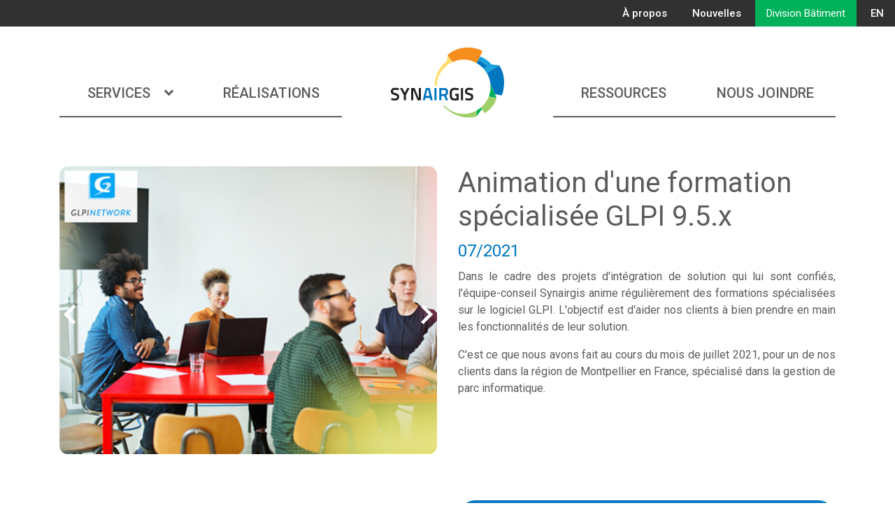

--- FILE ---
content_type: text/html; charset=UTF-8
request_url: https://www.synairgis.com/fr/realisations/Animation-d-une-formation-sp%C3%A9cialis%C3%A9e-GLPI-9.5.x
body_size: 10613
content:
<!DOCTYPE html>
<html lang="fr">

<head>
  <meta charset='utf-8'>
  <meta name='viewport' content='width=device-width, initial-scale=1, shrink-to-fit=no'>
  <link rel="icon" href="/themes/synairgis/assets/img/icons/favicon.ico" type="image/x-icon">
  <title>Realisation</title>
  <link href="https://fonts.googleapis.com/css?family=Roboto:400,500,700&display=swap" rel="stylesheet">
  <link rel="stylesheet"
    href="https://cdnjs.cloudflare.com/ajax/libs/material-design-iconic-font/2.2.0/css/material-design-iconic-font.min.css">
  <link href='https://api.mapbox.com/mapbox-gl-js/v0.54.0/mapbox-gl.css' rel='stylesheet' />
  <link href="/themes/synairgis/assets/main.41f0f9064cc926c59fb5.css" rel="stylesheet"></head>

<body>
    <header class="">
  <nav id="sub" class='burger-target'>
    <ul class="unstyled">
      <li><a href="https://www.synairgis.com/fr/a-propos">À propos</a></li>
      <li><a href="https://www.synairgis.com/fr/nouvelles">Nouvelles</a></li>
      <li class="synairgis-only-inline"><a href="https://www.synairgis-batiment.com" class='bg-s-green'>Division Bâtiment</a></li>
      <li class='batiment-only-inline'><a href="https://www.synairgis.com" class='bg-s-green'>Division Infrastructure</a></li>
      <li>                      <a href="https://www.synairgis.com/fr/realisations/Animation-of-a-specialized-GLPI-9.5.x-training-course">EN</a>
                </li>
    </ul>
  </nav>
  <nav id="dom" class='burger-target'>
    <div>
      <div class="dropdown">
        <a href='#' class="dropdown-toggle" data-toggle="dropdown" data-display='static'>
          Services<i class='zmdi zmdi-chevron-down'></i>
        </a>
        <div class="dropdown-menu">
          <a href="https://www.synairgis.com/fr/services">Tous les services</a>
          <a href="https://www.synairgis.com/fr/services/integration-et-support"><span class="synairgis-only">Intégration et support</span><span class="batiment-only">Mise en service</span></a>
          <a href="https://www.synairgis.com/fr/services/developpement-logiciel"><span class="synairgis-only">Développement logiciel</span><span class="batiment-only">Efficacité énergétique</span></a>
          <a href="https://www.synairgis.com/fr/services/service-conseil"><span class="synairgis-only">Service-conseil</span><span class="batiment-only">Bâtiment durable</span></a>        </div>
      </div>
    </div>
    <div>
      <div>
        <a href="https://www.synairgis.com/fr/realisations/1" class='link'>Réalisations</a>
      </div>
    </div>
    <div class="logo">
      <a href='/'></a>
      <div class='navbar-burger' data-target='burger-target'>
        <i class="zmdi zmdi-menu"></i>
        <i class="zmdi zmdi-close"></i>
      </div>
    </div>
    <div>
      <a href="https://www.synairgis.com/fr/ressources" class='link'>Ressources</a>
    </div>
    <div>
      <a href="https://www.synairgis.com/fr/contact" class='link'>Nous joindre</a>
    </div>
  </nav>

  <!-- <nav class="breadcrumbs">
      </nav> -->
</header>  <script type="text/javascript" src="/themes/synairgis/assets/main.41f0f9064cc926c59fb5.js"></script>

<script>
    (function(i,s,o,g,r,a,m){i['GoogleAnalyticsObject']=r;i[r]=i[r]||function(){
    (i[r].q=i[r].q||[]).push(arguments)},i[r].l=1*new Date();a=s.createElement(o),
    m=s.getElementsByTagName(o)[0];a.async=1;a.src=g;m.parentNode.insertBefore(a,m)
    })(window,document,'script','https://www.google-analytics.com/analytics.js','ga');

    ga('create', 'UA-143676785-1', 'auto');
    ga('set', 'forceSSL', true);        ga('send', 'pageview');
</script>



<div class='realisation container'>
  <div class="row">
    <div class="col-lg-6">
      <div class="glide bullets-s-green glide__realisation full-width full-width-mobile mb-15 mb-lg-0" data-directions
        data-carousel>
        <div class="glide__track" data-glide-el="track">
          <ul class="glide__slides">
                      <li class="glide__slide">
              <div class="glide__slide__content">
                <p><img src="https://www.synairgis.com/storage/app/media/Visuel%20Section%20R%C3%A9alisations/Int%C3%A9gration%20et%20support/202108-Formation%20GLPI%20r%C3%A9gion%20de%20Montpellier-3_Site%201-3.png" alt="" title=" style="width: 300px;" class="fr-fic fr-dib" data-result="success""/></p>
              </div>
            </li>
                    </ul>
        </div>
      </div>
    </div>
    <div class="col-lg-6">
      <div class="intro">
        <h1>Animation d&#039;une formation spécialisée GLPI 9.5.x</h1>
        <h4 class="text-s-blue">07/2021</h4>
        <p style="text-align: justify;">Dans le cadre des projets d'intégration de solution qui lui sont confiés, l'équipe-conseil Synairgis anime régulièrement des formations spécialisées sur le logiciel GLPI. L'objectif est d'aider nos clients à bien prendre en main les fonctionnalités de leur solution.</p>

<p style="text-align: justify;">C'est ce que nous avons fait au cours du mois de juillet 2021, pour un de nos clients dans la région de Montpellier en France, spécialisé dans la gestion de parc informatique.</p>
      </div>
    </div>
  </div>
  <div class="row mt-lg-50">
    <div class="col-lg-6">
    <p>La formation portait sur les aspects suivants :</p>

<ul type="disc">
	<li>Configuration générale et administration de la solution</li>
	<li>Gestion du parc informatique - approche de base</li>
	<li>Organisation du portail Web FormCreator et gestion des tickets - automatisation</li>
	<li>Exercices</li>
</ul>

<p>Supports de cours et d'exercices.</p>

<p>Base GLPI de formation.</p>
    </div>
    <div class="col-lg-6">
              <div class="focus-list focus-list-blue">
          <h4>PROJETS SIMILAIRES
	<br>
	<br>
</h4>

<ul>
	<li>Intégration GLPI et formations sur les processus de gestion ITIL [<a href="https://www.synairgis.com/realisations/Int%C3%A9gration-GLPI-et-formations-sur-les-processus-de-gestion-ITIL">voir</a>]</li>
	<li>Formation en gestion des actifs technologiques [<a href="https://www.synairgis.com/realisations/Formation-en-gestion-des-actifs-technologiques">voir</a>]</li>
</ul>
        </div>
          </div>
  </div>
    <div class="row mt-25 mt-lg-50 mb-25 mb-lg-50">
    <div class="col-lg-6">
      <p style="text-align: justify;">La formation, d'une durée de deux jours a été réalisée sur site en respectant toutes les consignes sanitaires en vigueur.</p>
    </div>
    <div class="col-lg-6">
    
    </div>
  </div>

  <div class="banner banner-orange full-width">
    <div>
      <img src='https://www.synairgis.com/themes/synairgis/assets/img/banners/icons/mail-orange.svg' alt="">
      <p class='h2'>Vous voulez en savoir plus ?</p>
      <a href='/contact' class="btn btn-s-white">Contactez-nous</a>
    </div>
  </div>

  <div class="row mt-25 mt-lg-50 mb-50 align-items-end">
    <div class="col-12 text-center mb-20 mb-lg-40">
      <p class="h2">Consultez le contenu relié</p>
    </div>
    <div class="col-12 col-lg-4 text-center">
      <a href="https://www.synairgis.com/fr/realisations?service=integration-et-support" class='d-inline-block text-s-grey'>
        <div class="img-wrapper">
          <img style='max-width: 109px;' src='https://www.synairgis.com/themes/synairgis/assets/img/icons/realisations-orange.svg' alt="">
        </div>
        <h4 class="mt-15 mb-20 mt-lg-20 mb-lg-30">Réalisations</h4>
        <p>Contenu relié réalisations</p>
      </a>
    </div>
    <div class="col-12 col-lg-4 text-center">
      <a href="https://www.synairgis.com/fr/ressources?service=integration-et-support" class='d-inline-block mt-30 mt-lg-0 text-s-grey'>
        <div class="img-wrapper">
          <img style='max-width: 109px;' src='https://www.synairgis.com/themes/synairgis/assets/img/icons/ressources-orange.svg' alt="">
        </div>
        <h4 class="mt-15 mb-20 mt-lg-20 mb-lg-30">Ressources</h4>
        <p>Contenu relié ressources</p>
      </a>
    </div>
    <div class="col-12 col-lg-4 text-center">
      <a href="https://www.synairgis.com/fr/services/integration-et-support" class='d-inline-block mt-30 mt-lg-0 text-s-grey'>
        <div class="img-wrapper">
          <img style='max-width: 124px;' src='https://www.synairgis.com/themes/synairgis/assets/img/icons/services-orange.svg' alt="">
        </div>
        <h4 class="mt-15 mb-20 mt-lg-20 mb-lg-30">Services</h4>
        <p>Contenu relié services</p>
      </a>
    </div>
  </div>
</div><script>
    (function(i,s,o,g,r,a,m){i['GoogleAnalyticsObject']=r;i[r]=i[r]||function(){
    (i[r].q=i[r].q||[]).push(arguments)},i[r].l=1*new Date();a=s.createElement(o),
    m=s.getElementsByTagName(o)[0];a.async=1;a.src=g;m.parentNode.insertBefore(a,m)
    })(window,document,'script','https://www.google-analytics.com/analytics.js','ga');

    ga('create', 'UA-143676785-1', 'auto');
    ga('set', 'forceSSL', true);        ga('send', 'pageview');
</script>

<footer>
  <div id="dom">
    <div class="container">
      <div class="row align-items-center">
        <div class="d-none d-lg-block col-lg-3">
          <img src="https://www.synairgis.com/themes/synairgis/assets/img/synairgis-white.svg" alt="">
        </div>
        <div class="col-12 col-lg-3">
          <ul class='unstyled links'>
            <li><a href="https://www.synairgis.com/fr/a-propos">À propos</a></li>
            <li><a href="https://www.synairgis.com/fr/nouvelles">Nouvelles</a></li>
            <li class='synairgis-only'><a href="https://synairgis-batiment.com">Division Bâtiment</a></li>
            <li class='batiment-only'><a href="https://synairgis.com">Division Infrastructure</a></li>
          </ul>
        </div>
        <div class="d-none d-lg-block col-lg-3">
          <address class='mb-15'>
            <b>MONTRÉAL</b><br>
            285, avenue du Mont-Royal Est<br>
            Montréal (Québec)
            H2T 1P6
          </address>
          <address>
            <b>MONTPELLIER</b><br>
            5 boulevard de l'Observatoire<br>
            34000 Montpellier
          </address><br>
            <address>
            <b>TOULOUSE</b><br>
            Bâtiment Tertial 2<br>
            216 route de Saint-Simon<br>
            31100 Toulouse
          </address>
        </div>
        <div class="col-8 offset-2 offset-lg-0 col-lg-3">
          <div class="social">
            <a href="https://fr.linkedin.com/company/synairgis" class='zmdi zmdi-linkedin'></a>
          </div>
        </div>
      </div>
    </div>
  </div>
  <div id="sub">
    &copy; 2026 Synairgis 
  </div>
</footer></body>

</html>


--- FILE ---
content_type: text/css
request_url: https://www.synairgis.com/themes/synairgis/assets/main.41f0f9064cc926c59fb5.css
body_size: 123546
content:
.batiment-only{display:none}.synairgis-only{display:block}.batiment-only-inline{display:none}.synairgis-only-inline{display:inline}body{position:relative}:root{--blue:#007bff;--indigo:#6610f2;--purple:#6f42c1;--pink:#e83e8c;--red:#dc3545;--orange:#fd7e14;--yellow:#ffc107;--green:#28a745;--teal:#20c997;--cyan:#17a2b8;--white:#fff;--gray:#6c757d;--gray-dark:#343a40;--s-green:#00b159;--s-blue:#0076bf;--s-lightblue:#00aeee;--s-orange:#f68e1e;--s-dark:#313131;--s-grey:#5c5c5c;--s-lightgrey:#f4f4f4;--s-red:#dc4128;--danger:#dc3545;--success:#28a745;--s-white:#fff;--breakpoint-xs:0;--breakpoint-sm:576px;--breakpoint-md:768px;--breakpoint-lg:992px;--breakpoint-xl:1200px;--breakpoint-xxl:1440px;--font-family-sans-serif:-apple-system,BlinkMacSystemFont,"Segoe UI",Roboto,"Helvetica Neue",Arial,"Noto Sans",sans-serif,"Apple Color Emoji","Segoe UI Emoji","Segoe UI Symbol","Noto Color Emoji";--font-family-monospace:SFMono-Regular,Menlo,Monaco,Consolas,"Liberation Mono","Courier New",monospace}*,:after,:before{-webkit-box-sizing:border-box;box-sizing:border-box}html{font-family:sans-serif;line-height:1.15;-webkit-text-size-adjust:100%;-webkit-tap-highlight-color:rgba(0,0,0,0)}article,aside,figcaption,figure,footer,header,hgroup,main,nav,section{display:block}body{margin:0;font-family:Roboto,-apple-system,BlinkMacSystemFont,Segoe UI,Helvetica Neue,Arial,Noto Sans,sans-serif,Apple Color Emoji,Segoe UI Emoji,Segoe UI Symbol,Noto Color Emoji;font-size:1rem;font-weight:400;line-height:1.5;color:#5c5c5c;text-align:left;background-color:#fff}[tabindex="-1"]:focus{outline:0!important}hr{-webkit-box-sizing:content-box;box-sizing:content-box;height:0;overflow:visible}h1,h2,h3,h4,h5,h6{margin-top:0;margin-bottom:.5rem}p{margin-top:0;margin-bottom:1rem}abbr[data-original-title],abbr[title]{text-decoration:underline;-webkit-text-decoration:underline dotted;text-decoration:underline dotted;cursor:help;border-bottom:0;-webkit-text-decoration-skip-ink:none;text-decoration-skip-ink:none}address{font-style:normal;line-height:inherit}address,dl,ol,ul{margin-bottom:1rem}dl,ol,ul{margin-top:0}ol ol,ol ul,ul ol,ul ul{margin-bottom:0}dt{font-weight:700}dd{margin-bottom:.5rem;margin-left:0}blockquote{margin:0 0 1rem}b,strong{font-weight:bolder}small{font-size:80%}sub,sup{position:relative;font-size:75%;line-height:0;vertical-align:baseline}sub{bottom:-.25em}sup{top:-.5em}a{color:#007bff;text-decoration:none;background-color:transparent}a:hover{color:#0056b3;text-decoration:underline}a:not([href]):not([tabindex]),a:not([href]):not([tabindex]):focus,a:not([href]):not([tabindex]):hover{color:inherit;text-decoration:none}a:not([href]):not([tabindex]):focus{outline:0}code,kbd,pre,samp{font-family:SFMono-Regular,Menlo,Monaco,Consolas,Liberation Mono,Courier New,monospace;font-size:1em}pre{margin-top:0;margin-bottom:1rem;overflow:auto}figure{margin:0 0 1rem}img{border-style:none}img,svg{vertical-align:middle}svg{overflow:hidden}table{border-collapse:collapse}caption{padding-top:.75rem;padding-bottom:.75rem;color:#6c757d;text-align:left;caption-side:bottom}th{text-align:inherit}label{display:inline-block;margin-bottom:.5rem}button{border-radius:0}button:focus{outline:1px dotted;outline:5px auto -webkit-focus-ring-color}button,input,optgroup,select,textarea{margin:0;font-family:inherit;font-size:inherit;line-height:inherit}button,input{overflow:visible}button,select{text-transform:none}select{word-wrap:normal}[type=button],[type=reset],[type=submit],button{-webkit-appearance:button}[type=button]:not(:disabled),[type=reset]:not(:disabled),[type=submit]:not(:disabled),button:not(:disabled){cursor:pointer}[type=button]::-moz-focus-inner,[type=reset]::-moz-focus-inner,[type=submit]::-moz-focus-inner,button::-moz-focus-inner{padding:0;border-style:none}input[type=checkbox],input[type=radio]{-webkit-box-sizing:border-box;box-sizing:border-box;padding:0}input[type=date],input[type=datetime-local],input[type=month],input[type=time]{-webkit-appearance:listbox}textarea{overflow:auto;resize:vertical}fieldset{min-width:0;padding:0;margin:0;border:0}legend{display:block;width:100%;max-width:100%;padding:0;margin-bottom:.5rem;font-size:1.5rem;line-height:inherit;color:inherit;white-space:normal}progress{vertical-align:baseline}[type=number]::-webkit-inner-spin-button,[type=number]::-webkit-outer-spin-button{height:auto}[type=search]{outline-offset:-2px;-webkit-appearance:none}[type=search]::-webkit-search-decoration{-webkit-appearance:none}::-webkit-file-upload-button{font:inherit;-webkit-appearance:button}output{display:inline-block}summary{display:list-item;cursor:pointer}template{display:none}[hidden]{display:none!important}.container{width:100%;padding-right:15px;padding-left:15px;margin-right:auto;margin-left:auto}@media (min-width:576px){.container{max-width:540px}}@media (min-width:768px){.container{max-width:720px}}@media (min-width:992px){.container{max-width:960px}}@media (min-width:1200px){.container{max-width:1140px}}.container-fluid{width:100%;padding-right:15px;padding-left:15px;margin-right:auto;margin-left:auto}.row{display:-webkit-box;display:-ms-flexbox;display:flex;-ms-flex-wrap:wrap;flex-wrap:wrap;margin-right:-15px;margin-left:-15px}.no-gutters{margin-right:0;margin-left:0}.no-gutters>.col,.no-gutters>[class*=col-]{padding-right:0;padding-left:0}.col,.col-1,.col-2,.col-3,.col-4,.col-5,.col-6,.col-7,.col-8,.col-9,.col-10,.col-11,.col-12,.col-auto,.col-lg,.col-lg-1,.col-lg-2,.col-lg-3,.col-lg-4,.col-lg-5,.col-lg-6,.col-lg-7,.col-lg-8,.col-lg-9,.col-lg-10,.col-lg-11,.col-lg-12,.col-lg-auto,.col-md,.col-md-1,.col-md-2,.col-md-3,.col-md-4,.col-md-5,.col-md-6,.col-md-7,.col-md-8,.col-md-9,.col-md-10,.col-md-11,.col-md-12,.col-md-auto,.col-sm,.col-sm-1,.col-sm-2,.col-sm-3,.col-sm-4,.col-sm-5,.col-sm-6,.col-sm-7,.col-sm-8,.col-sm-9,.col-sm-10,.col-sm-11,.col-sm-12,.col-sm-auto,.col-xl,.col-xl-1,.col-xl-2,.col-xl-3,.col-xl-4,.col-xl-5,.col-xl-6,.col-xl-7,.col-xl-8,.col-xl-9,.col-xl-10,.col-xl-11,.col-xl-12,.col-xl-auto,.col-xxl,.col-xxl-1,.col-xxl-2,.col-xxl-3,.col-xxl-4,.col-xxl-5,.col-xxl-6,.col-xxl-7,.col-xxl-8,.col-xxl-9,.col-xxl-10,.col-xxl-11,.col-xxl-12,.col-xxl-auto{position:relative;width:100%;padding-right:15px;padding-left:15px}.col{-ms-flex-preferred-size:0;flex-basis:0;-webkit-box-flex:1;-ms-flex-positive:1;flex-grow:1;max-width:100%}.col-auto{-ms-flex:0 0 auto;flex:0 0 auto;width:auto;max-width:100%}.col-1,.col-auto{-webkit-box-flex:0}.col-1{-ms-flex:0 0 8.33333%;flex:0 0 8.33333%;max-width:8.33333%}.col-2{-ms-flex:0 0 16.66667%;flex:0 0 16.66667%;max-width:16.66667%}.col-2,.col-3{-webkit-box-flex:0}.col-3{-ms-flex:0 0 25%;flex:0 0 25%;max-width:25%}.col-4{-ms-flex:0 0 33.33333%;flex:0 0 33.33333%;max-width:33.33333%}.col-4,.col-5{-webkit-box-flex:0}.col-5{-ms-flex:0 0 41.66667%;flex:0 0 41.66667%;max-width:41.66667%}.col-6{-ms-flex:0 0 50%;flex:0 0 50%;max-width:50%}.col-6,.col-7{-webkit-box-flex:0}.col-7{-ms-flex:0 0 58.33333%;flex:0 0 58.33333%;max-width:58.33333%}.col-8{-ms-flex:0 0 66.66667%;flex:0 0 66.66667%;max-width:66.66667%}.col-8,.col-9{-webkit-box-flex:0}.col-9{-ms-flex:0 0 75%;flex:0 0 75%;max-width:75%}.col-10{-ms-flex:0 0 83.33333%;flex:0 0 83.33333%;max-width:83.33333%}.col-10,.col-11{-webkit-box-flex:0}.col-11{-ms-flex:0 0 91.66667%;flex:0 0 91.66667%;max-width:91.66667%}.col-12{-webkit-box-flex:0;-ms-flex:0 0 100%;flex:0 0 100%;max-width:100%}.order-first{-webkit-box-ordinal-group:0;-ms-flex-order:-1;order:-1}.order-last{-webkit-box-ordinal-group:14;-ms-flex-order:13;order:13}.order-0{-webkit-box-ordinal-group:1;-ms-flex-order:0;order:0}.order-1{-webkit-box-ordinal-group:2;-ms-flex-order:1;order:1}.order-2{-webkit-box-ordinal-group:3;-ms-flex-order:2;order:2}.order-3{-webkit-box-ordinal-group:4;-ms-flex-order:3;order:3}.order-4{-webkit-box-ordinal-group:5;-ms-flex-order:4;order:4}.order-5{-webkit-box-ordinal-group:6;-ms-flex-order:5;order:5}.order-6{-webkit-box-ordinal-group:7;-ms-flex-order:6;order:6}.order-7{-webkit-box-ordinal-group:8;-ms-flex-order:7;order:7}.order-8{-webkit-box-ordinal-group:9;-ms-flex-order:8;order:8}.order-9{-webkit-box-ordinal-group:10;-ms-flex-order:9;order:9}.order-10{-webkit-box-ordinal-group:11;-ms-flex-order:10;order:10}.order-11{-webkit-box-ordinal-group:12;-ms-flex-order:11;order:11}.order-12{-webkit-box-ordinal-group:13;-ms-flex-order:12;order:12}.offset-1{margin-left:8.33333%}.offset-2{margin-left:16.66667%}.offset-3{margin-left:25%}.offset-4{margin-left:33.33333%}.offset-5{margin-left:41.66667%}.offset-6{margin-left:50%}.offset-7{margin-left:58.33333%}.offset-8{margin-left:66.66667%}.offset-9{margin-left:75%}.offset-10{margin-left:83.33333%}.offset-11{margin-left:91.66667%}@media (min-width:576px){.col-sm{-ms-flex-preferred-size:0;flex-basis:0;-webkit-box-flex:1;-ms-flex-positive:1;flex-grow:1;max-width:100%}.col-sm-auto{-webkit-box-flex:0;-ms-flex:0 0 auto;flex:0 0 auto;width:auto;max-width:100%}.col-sm-1{-webkit-box-flex:0;-ms-flex:0 0 8.33333%;flex:0 0 8.33333%;max-width:8.33333%}.col-sm-2{-webkit-box-flex:0;-ms-flex:0 0 16.66667%;flex:0 0 16.66667%;max-width:16.66667%}.col-sm-3{-webkit-box-flex:0;-ms-flex:0 0 25%;flex:0 0 25%;max-width:25%}.col-sm-4{-webkit-box-flex:0;-ms-flex:0 0 33.33333%;flex:0 0 33.33333%;max-width:33.33333%}.col-sm-5{-webkit-box-flex:0;-ms-flex:0 0 41.66667%;flex:0 0 41.66667%;max-width:41.66667%}.col-sm-6{-webkit-box-flex:0;-ms-flex:0 0 50%;flex:0 0 50%;max-width:50%}.col-sm-7{-webkit-box-flex:0;-ms-flex:0 0 58.33333%;flex:0 0 58.33333%;max-width:58.33333%}.col-sm-8{-webkit-box-flex:0;-ms-flex:0 0 66.66667%;flex:0 0 66.66667%;max-width:66.66667%}.col-sm-9{-webkit-box-flex:0;-ms-flex:0 0 75%;flex:0 0 75%;max-width:75%}.col-sm-10{-webkit-box-flex:0;-ms-flex:0 0 83.33333%;flex:0 0 83.33333%;max-width:83.33333%}.col-sm-11{-webkit-box-flex:0;-ms-flex:0 0 91.66667%;flex:0 0 91.66667%;max-width:91.66667%}.col-sm-12{-webkit-box-flex:0;-ms-flex:0 0 100%;flex:0 0 100%;max-width:100%}.order-sm-first{-webkit-box-ordinal-group:0;-ms-flex-order:-1;order:-1}.order-sm-last{-webkit-box-ordinal-group:14;-ms-flex-order:13;order:13}.order-sm-0{-webkit-box-ordinal-group:1;-ms-flex-order:0;order:0}.order-sm-1{-webkit-box-ordinal-group:2;-ms-flex-order:1;order:1}.order-sm-2{-webkit-box-ordinal-group:3;-ms-flex-order:2;order:2}.order-sm-3{-webkit-box-ordinal-group:4;-ms-flex-order:3;order:3}.order-sm-4{-webkit-box-ordinal-group:5;-ms-flex-order:4;order:4}.order-sm-5{-webkit-box-ordinal-group:6;-ms-flex-order:5;order:5}.order-sm-6{-webkit-box-ordinal-group:7;-ms-flex-order:6;order:6}.order-sm-7{-webkit-box-ordinal-group:8;-ms-flex-order:7;order:7}.order-sm-8{-webkit-box-ordinal-group:9;-ms-flex-order:8;order:8}.order-sm-9{-webkit-box-ordinal-group:10;-ms-flex-order:9;order:9}.order-sm-10{-webkit-box-ordinal-group:11;-ms-flex-order:10;order:10}.order-sm-11{-webkit-box-ordinal-group:12;-ms-flex-order:11;order:11}.order-sm-12{-webkit-box-ordinal-group:13;-ms-flex-order:12;order:12}.offset-sm-0{margin-left:0}.offset-sm-1{margin-left:8.33333%}.offset-sm-2{margin-left:16.66667%}.offset-sm-3{margin-left:25%}.offset-sm-4{margin-left:33.33333%}.offset-sm-5{margin-left:41.66667%}.offset-sm-6{margin-left:50%}.offset-sm-7{margin-left:58.33333%}.offset-sm-8{margin-left:66.66667%}.offset-sm-9{margin-left:75%}.offset-sm-10{margin-left:83.33333%}.offset-sm-11{margin-left:91.66667%}}@media (min-width:768px){.col-md{-ms-flex-preferred-size:0;flex-basis:0;-webkit-box-flex:1;-ms-flex-positive:1;flex-grow:1;max-width:100%}.col-md-auto{-webkit-box-flex:0;-ms-flex:0 0 auto;flex:0 0 auto;width:auto;max-width:100%}.col-md-1{-webkit-box-flex:0;-ms-flex:0 0 8.33333%;flex:0 0 8.33333%;max-width:8.33333%}.col-md-2{-webkit-box-flex:0;-ms-flex:0 0 16.66667%;flex:0 0 16.66667%;max-width:16.66667%}.col-md-3{-webkit-box-flex:0;-ms-flex:0 0 25%;flex:0 0 25%;max-width:25%}.col-md-4{-webkit-box-flex:0;-ms-flex:0 0 33.33333%;flex:0 0 33.33333%;max-width:33.33333%}.col-md-5{-webkit-box-flex:0;-ms-flex:0 0 41.66667%;flex:0 0 41.66667%;max-width:41.66667%}.col-md-6{-webkit-box-flex:0;-ms-flex:0 0 50%;flex:0 0 50%;max-width:50%}.col-md-7{-webkit-box-flex:0;-ms-flex:0 0 58.33333%;flex:0 0 58.33333%;max-width:58.33333%}.col-md-8{-webkit-box-flex:0;-ms-flex:0 0 66.66667%;flex:0 0 66.66667%;max-width:66.66667%}.col-md-9{-webkit-box-flex:0;-ms-flex:0 0 75%;flex:0 0 75%;max-width:75%}.col-md-10{-webkit-box-flex:0;-ms-flex:0 0 83.33333%;flex:0 0 83.33333%;max-width:83.33333%}.col-md-11{-webkit-box-flex:0;-ms-flex:0 0 91.66667%;flex:0 0 91.66667%;max-width:91.66667%}.col-md-12{-webkit-box-flex:0;-ms-flex:0 0 100%;flex:0 0 100%;max-width:100%}.order-md-first{-webkit-box-ordinal-group:0;-ms-flex-order:-1;order:-1}.order-md-last{-webkit-box-ordinal-group:14;-ms-flex-order:13;order:13}.order-md-0{-webkit-box-ordinal-group:1;-ms-flex-order:0;order:0}.order-md-1{-webkit-box-ordinal-group:2;-ms-flex-order:1;order:1}.order-md-2{-webkit-box-ordinal-group:3;-ms-flex-order:2;order:2}.order-md-3{-webkit-box-ordinal-group:4;-ms-flex-order:3;order:3}.order-md-4{-webkit-box-ordinal-group:5;-ms-flex-order:4;order:4}.order-md-5{-webkit-box-ordinal-group:6;-ms-flex-order:5;order:5}.order-md-6{-webkit-box-ordinal-group:7;-ms-flex-order:6;order:6}.order-md-7{-webkit-box-ordinal-group:8;-ms-flex-order:7;order:7}.order-md-8{-webkit-box-ordinal-group:9;-ms-flex-order:8;order:8}.order-md-9{-webkit-box-ordinal-group:10;-ms-flex-order:9;order:9}.order-md-10{-webkit-box-ordinal-group:11;-ms-flex-order:10;order:10}.order-md-11{-webkit-box-ordinal-group:12;-ms-flex-order:11;order:11}.order-md-12{-webkit-box-ordinal-group:13;-ms-flex-order:12;order:12}.offset-md-0{margin-left:0}.offset-md-1{margin-left:8.33333%}.offset-md-2{margin-left:16.66667%}.offset-md-3{margin-left:25%}.offset-md-4{margin-left:33.33333%}.offset-md-5{margin-left:41.66667%}.offset-md-6{margin-left:50%}.offset-md-7{margin-left:58.33333%}.offset-md-8{margin-left:66.66667%}.offset-md-9{margin-left:75%}.offset-md-10{margin-left:83.33333%}.offset-md-11{margin-left:91.66667%}}@media (min-width:992px){.col-lg{-ms-flex-preferred-size:0;flex-basis:0;-webkit-box-flex:1;-ms-flex-positive:1;flex-grow:1;max-width:100%}.col-lg-auto{-webkit-box-flex:0;-ms-flex:0 0 auto;flex:0 0 auto;width:auto;max-width:100%}.col-lg-1{-webkit-box-flex:0;-ms-flex:0 0 8.33333%;flex:0 0 8.33333%;max-width:8.33333%}.col-lg-2{-webkit-box-flex:0;-ms-flex:0 0 16.66667%;flex:0 0 16.66667%;max-width:16.66667%}.col-lg-3{-webkit-box-flex:0;-ms-flex:0 0 25%;flex:0 0 25%;max-width:25%}.col-lg-4{-webkit-box-flex:0;-ms-flex:0 0 33.33333%;flex:0 0 33.33333%;max-width:33.33333%}.col-lg-5{-webkit-box-flex:0;-ms-flex:0 0 41.66667%;flex:0 0 41.66667%;max-width:41.66667%}.col-lg-6{-webkit-box-flex:0;-ms-flex:0 0 50%;flex:0 0 50%;max-width:50%}.col-lg-7{-webkit-box-flex:0;-ms-flex:0 0 58.33333%;flex:0 0 58.33333%;max-width:58.33333%}.col-lg-8{-webkit-box-flex:0;-ms-flex:0 0 66.66667%;flex:0 0 66.66667%;max-width:66.66667%}.col-lg-9{-webkit-box-flex:0;-ms-flex:0 0 75%;flex:0 0 75%;max-width:75%}.col-lg-10{-webkit-box-flex:0;-ms-flex:0 0 83.33333%;flex:0 0 83.33333%;max-width:83.33333%}.col-lg-11{-webkit-box-flex:0;-ms-flex:0 0 91.66667%;flex:0 0 91.66667%;max-width:91.66667%}.col-lg-12{-webkit-box-flex:0;-ms-flex:0 0 100%;flex:0 0 100%;max-width:100%}.order-lg-first{-webkit-box-ordinal-group:0;-ms-flex-order:-1;order:-1}.order-lg-last{-webkit-box-ordinal-group:14;-ms-flex-order:13;order:13}.order-lg-0{-webkit-box-ordinal-group:1;-ms-flex-order:0;order:0}.order-lg-1{-webkit-box-ordinal-group:2;-ms-flex-order:1;order:1}.order-lg-2{-webkit-box-ordinal-group:3;-ms-flex-order:2;order:2}.order-lg-3{-webkit-box-ordinal-group:4;-ms-flex-order:3;order:3}.order-lg-4{-webkit-box-ordinal-group:5;-ms-flex-order:4;order:4}.order-lg-5{-webkit-box-ordinal-group:6;-ms-flex-order:5;order:5}.order-lg-6{-webkit-box-ordinal-group:7;-ms-flex-order:6;order:6}.order-lg-7{-webkit-box-ordinal-group:8;-ms-flex-order:7;order:7}.order-lg-8{-webkit-box-ordinal-group:9;-ms-flex-order:8;order:8}.order-lg-9{-webkit-box-ordinal-group:10;-ms-flex-order:9;order:9}.order-lg-10{-webkit-box-ordinal-group:11;-ms-flex-order:10;order:10}.order-lg-11{-webkit-box-ordinal-group:12;-ms-flex-order:11;order:11}.order-lg-12{-webkit-box-ordinal-group:13;-ms-flex-order:12;order:12}.offset-lg-0{margin-left:0}.offset-lg-1{margin-left:8.33333%}.offset-lg-2{margin-left:16.66667%}.offset-lg-3{margin-left:25%}.offset-lg-4{margin-left:33.33333%}.offset-lg-5{margin-left:41.66667%}.offset-lg-6{margin-left:50%}.offset-lg-7{margin-left:58.33333%}.offset-lg-8{margin-left:66.66667%}.offset-lg-9{margin-left:75%}.offset-lg-10{margin-left:83.33333%}.offset-lg-11{margin-left:91.66667%}}@media (min-width:1200px){.col-xl{-ms-flex-preferred-size:0;flex-basis:0;-webkit-box-flex:1;-ms-flex-positive:1;flex-grow:1;max-width:100%}.col-xl-auto{-webkit-box-flex:0;-ms-flex:0 0 auto;flex:0 0 auto;width:auto;max-width:100%}.col-xl-1{-webkit-box-flex:0;-ms-flex:0 0 8.33333%;flex:0 0 8.33333%;max-width:8.33333%}.col-xl-2{-webkit-box-flex:0;-ms-flex:0 0 16.66667%;flex:0 0 16.66667%;max-width:16.66667%}.col-xl-3{-webkit-box-flex:0;-ms-flex:0 0 25%;flex:0 0 25%;max-width:25%}.col-xl-4{-webkit-box-flex:0;-ms-flex:0 0 33.33333%;flex:0 0 33.33333%;max-width:33.33333%}.col-xl-5{-webkit-box-flex:0;-ms-flex:0 0 41.66667%;flex:0 0 41.66667%;max-width:41.66667%}.col-xl-6{-webkit-box-flex:0;-ms-flex:0 0 50%;flex:0 0 50%;max-width:50%}.col-xl-7{-webkit-box-flex:0;-ms-flex:0 0 58.33333%;flex:0 0 58.33333%;max-width:58.33333%}.col-xl-8{-webkit-box-flex:0;-ms-flex:0 0 66.66667%;flex:0 0 66.66667%;max-width:66.66667%}.col-xl-9{-webkit-box-flex:0;-ms-flex:0 0 75%;flex:0 0 75%;max-width:75%}.col-xl-10{-webkit-box-flex:0;-ms-flex:0 0 83.33333%;flex:0 0 83.33333%;max-width:83.33333%}.col-xl-11{-webkit-box-flex:0;-ms-flex:0 0 91.66667%;flex:0 0 91.66667%;max-width:91.66667%}.col-xl-12{-webkit-box-flex:0;-ms-flex:0 0 100%;flex:0 0 100%;max-width:100%}.order-xl-first{-webkit-box-ordinal-group:0;-ms-flex-order:-1;order:-1}.order-xl-last{-webkit-box-ordinal-group:14;-ms-flex-order:13;order:13}.order-xl-0{-webkit-box-ordinal-group:1;-ms-flex-order:0;order:0}.order-xl-1{-webkit-box-ordinal-group:2;-ms-flex-order:1;order:1}.order-xl-2{-webkit-box-ordinal-group:3;-ms-flex-order:2;order:2}.order-xl-3{-webkit-box-ordinal-group:4;-ms-flex-order:3;order:3}.order-xl-4{-webkit-box-ordinal-group:5;-ms-flex-order:4;order:4}.order-xl-5{-webkit-box-ordinal-group:6;-ms-flex-order:5;order:5}.order-xl-6{-webkit-box-ordinal-group:7;-ms-flex-order:6;order:6}.order-xl-7{-webkit-box-ordinal-group:8;-ms-flex-order:7;order:7}.order-xl-8{-webkit-box-ordinal-group:9;-ms-flex-order:8;order:8}.order-xl-9{-webkit-box-ordinal-group:10;-ms-flex-order:9;order:9}.order-xl-10{-webkit-box-ordinal-group:11;-ms-flex-order:10;order:10}.order-xl-11{-webkit-box-ordinal-group:12;-ms-flex-order:11;order:11}.order-xl-12{-webkit-box-ordinal-group:13;-ms-flex-order:12;order:12}.offset-xl-0{margin-left:0}.offset-xl-1{margin-left:8.33333%}.offset-xl-2{margin-left:16.66667%}.offset-xl-3{margin-left:25%}.offset-xl-4{margin-left:33.33333%}.offset-xl-5{margin-left:41.66667%}.offset-xl-6{margin-left:50%}.offset-xl-7{margin-left:58.33333%}.offset-xl-8{margin-left:66.66667%}.offset-xl-9{margin-left:75%}.offset-xl-10{margin-left:83.33333%}.offset-xl-11{margin-left:91.66667%}}@media (min-width:1440px){.col-xxl{-ms-flex-preferred-size:0;flex-basis:0;-webkit-box-flex:1;-ms-flex-positive:1;flex-grow:1;max-width:100%}.col-xxl-auto{-webkit-box-flex:0;-ms-flex:0 0 auto;flex:0 0 auto;width:auto;max-width:100%}.col-xxl-1{-webkit-box-flex:0;-ms-flex:0 0 8.33333%;flex:0 0 8.33333%;max-width:8.33333%}.col-xxl-2{-webkit-box-flex:0;-ms-flex:0 0 16.66667%;flex:0 0 16.66667%;max-width:16.66667%}.col-xxl-3{-webkit-box-flex:0;-ms-flex:0 0 25%;flex:0 0 25%;max-width:25%}.col-xxl-4{-webkit-box-flex:0;-ms-flex:0 0 33.33333%;flex:0 0 33.33333%;max-width:33.33333%}.col-xxl-5{-webkit-box-flex:0;-ms-flex:0 0 41.66667%;flex:0 0 41.66667%;max-width:41.66667%}.col-xxl-6{-webkit-box-flex:0;-ms-flex:0 0 50%;flex:0 0 50%;max-width:50%}.col-xxl-7{-webkit-box-flex:0;-ms-flex:0 0 58.33333%;flex:0 0 58.33333%;max-width:58.33333%}.col-xxl-8{-webkit-box-flex:0;-ms-flex:0 0 66.66667%;flex:0 0 66.66667%;max-width:66.66667%}.col-xxl-9{-webkit-box-flex:0;-ms-flex:0 0 75%;flex:0 0 75%;max-width:75%}.col-xxl-10{-webkit-box-flex:0;-ms-flex:0 0 83.33333%;flex:0 0 83.33333%;max-width:83.33333%}.col-xxl-11{-webkit-box-flex:0;-ms-flex:0 0 91.66667%;flex:0 0 91.66667%;max-width:91.66667%}.col-xxl-12{-webkit-box-flex:0;-ms-flex:0 0 100%;flex:0 0 100%;max-width:100%}.order-xxl-first{-webkit-box-ordinal-group:0;-ms-flex-order:-1;order:-1}.order-xxl-last{-webkit-box-ordinal-group:14;-ms-flex-order:13;order:13}.order-xxl-0{-webkit-box-ordinal-group:1;-ms-flex-order:0;order:0}.order-xxl-1{-webkit-box-ordinal-group:2;-ms-flex-order:1;order:1}.order-xxl-2{-webkit-box-ordinal-group:3;-ms-flex-order:2;order:2}.order-xxl-3{-webkit-box-ordinal-group:4;-ms-flex-order:3;order:3}.order-xxl-4{-webkit-box-ordinal-group:5;-ms-flex-order:4;order:4}.order-xxl-5{-webkit-box-ordinal-group:6;-ms-flex-order:5;order:5}.order-xxl-6{-webkit-box-ordinal-group:7;-ms-flex-order:6;order:6}.order-xxl-7{-webkit-box-ordinal-group:8;-ms-flex-order:7;order:7}.order-xxl-8{-webkit-box-ordinal-group:9;-ms-flex-order:8;order:8}.order-xxl-9{-webkit-box-ordinal-group:10;-ms-flex-order:9;order:9}.order-xxl-10{-webkit-box-ordinal-group:11;-ms-flex-order:10;order:10}.order-xxl-11{-webkit-box-ordinal-group:12;-ms-flex-order:11;order:11}.order-xxl-12{-webkit-box-ordinal-group:13;-ms-flex-order:12;order:12}.offset-xxl-0{margin-left:0}.offset-xxl-1{margin-left:8.33333%}.offset-xxl-2{margin-left:16.66667%}.offset-xxl-3{margin-left:25%}.offset-xxl-4{margin-left:33.33333%}.offset-xxl-5{margin-left:41.66667%}.offset-xxl-6{margin-left:50%}.offset-xxl-7{margin-left:58.33333%}.offset-xxl-8{margin-left:66.66667%}.offset-xxl-9{margin-left:75%}.offset-xxl-10{margin-left:83.33333%}.offset-xxl-11{margin-left:91.66667%}}header{position:-webkit-sticky;position:sticky;top:0;z-index:2;display:-webkit-box;display:-ms-flexbox;display:flex;-webkit-box-orient:vertical;-webkit-box-direction:reverse;-ms-flex-direction:column-reverse;flex-direction:column-reverse;width:100%}@media (min-width:992px){header .batiment-only,header .synairgis-only{margin-top:2px}}@media (min-width:992px){header{position:static;display:inherit}}header.light #dom .dropdown-toggle,header.light #dom .dropdown-toggle:hover,header.light #dom .link,header.light #dom .link:hover{color:#fff}@media (min-width:992px){header.light #dom>div:not(:nth-of-type(3)){border-bottom:2px solid #fff}}@media (min-width:992px){header .dropdown,header ul,header ul li{display:inline-block}}header .dropdown-menu{position:static;float:none;font-size:1rem}@media (min-width:992px){header .dropdown-menu{position:absolute;float:left}}header a{display:block}@media (min-width:992px){header a{display:inline-block}}@media (min-width:992px){header a+a{margin-top:2px}}header #sub{background:#f4f4f4;text-align:left}header #sub .bg-s-green:hover{background:#0076bf!important;text-decoration:none}@media (min-width:992px){header #sub{background:#313131;text-align:right}}header #sub.burger-target{display:none}@media (min-width:992px){header #sub.burger-target{display:block}}header #sub.burger-target.is-active{display:block}header #sub a{padding:.5rem 1rem;border-bottom:1px solid #fff;color:#5c5c5c;font-weight:500}@media (min-width:992px){header #sub a{display:inline-block;border-bottom:initial;color:#fff}}header #sub a[class^=bg-s-]{color:#fff}@media (min-width:992px){header #sub a[class^=bg-s-]{font-weight:400}}header #sub a i{float:right;font-size:1.5rem}@media (min-width:992px){header #sub a i{float:none;font-size:medium}}@media (min-width:992px){header #sub .dropdown-toggle,header #sub ul a{font-size:.9375rem}}@media (min-width:992px){header #sub .dropdown-menu{padding-left:1rem;font-size:.9375rem}}header #dom{right:0;left:0;z-index:1;display:-webkit-box;display:-ms-flexbox;display:flex;-webkit-box-orient:vertical;-webkit-box-direction:normal;-ms-flex-direction:column;flex-direction:column;max-width:960px}@media (min-width:992px){header #dom{position:absolute;-webkit-box-orient:initial;-webkit-box-direction:initial;-ms-flex-direction:initial;flex-direction:row;margin-right:auto;margin-left:auto;padding-right:15px;padding-left:15px}}@media (min-width:1200px){header #dom{max-width:1140px}}header #dom.burger-target>div:not(:nth-of-type(3)){display:none}@media (min-width:992px){header #dom.burger-target>div:not(:nth-of-type(3)){display:block}}header #dom.burger-target.is-active>div:not(:nth-of-type(3)){display:block}@media (min-width:992px){header #dom>div:not(:nth-of-type(3)){padding-top:80px;height:130px;border-bottom:2px solid #5c5c5c;text-align:center}}header #dom>div{-webkit-box-flex:1;-ms-flex:1;flex:1}header #dom .logo{display:-webkit-box;display:-ms-flexbox;display:flex;padding:10px 15px;background:#fff;-webkit-box-pack:justify;-ms-flex-pack:justify;justify-content:space-between;-webkit-box-align:center;-ms-flex-align:center;align-items:center;-webkit-box-ordinal-group:0;-ms-flex-order:-1;order:-1}header #dom .logo a{background:url(/themes/synairgis/assets/img/synairgis-logo.svg);width:81px;height:50px;background-size:cover}@media (min-width:992px){header #dom .logo a{width:162px;height:100px}}@media (min-width:992px){header #dom .logo{margin-right:35px;margin-left:35px;padding:0 15px;height:160px;border-bottom-right-radius:25px;border-bottom-left-radius:25px;-webkit-box-pack:center;-ms-flex-pack:center;justify-content:center;-webkit-box-ordinal-group:initial;-ms-flex-order:initial;order:0}}header #dom .logo img{max-height:50px}@media (min-width:992px){header #dom .logo img{max-height:none}}header #dom .logo .navbar-burger{font-size:2rem;line-height:1;cursor:pointer}@media (min-width:992px){header #dom .logo .navbar-burger{display:none}}header #dom .logo .navbar-burger .zmdi-close{display:none}header #dom .logo .navbar-burger.is-active .zmdi-close{display:block}header #dom .logo .navbar-burger.is-active .zmdi-menu{display:none}header #dom .dropdown-toggle,header #dom .link{padding:.5rem 1rem;border-bottom:1px solid #fff;background:#5c5c5c;color:#fff;text-transform:uppercase;font-weight:500}@media (min-width:992px){header #dom .dropdown-toggle,header #dom .link{display:initial;color:#5c5c5c;padding:0;border-bottom:initial;background:initial;font-size:1.25rem}}header #dom .dropdown-toggle i,header #dom .link i{float:right;margin-left:20px;font-size:1.5rem}@media (min-width:992px){header #dom .dropdown-toggle i,header #dom .link i{float:none}}header #dom .dropdown-toggle:hover,header #dom .link:hover{color:#5c5c5c}header #dom .dropdown-menu{padding-top:.5rem;padding-bottom:.5rem;background:#0076bf}@media (min-width:992px){header #dom .dropdown-menu{margin-top:20px;padding-top:0;padding-right:0;background:initial}}header #dom .dropdown-menu a{padding:.5rem 1rem;color:#fff;font-size:1rem}@media (min-width:992px){header #dom .dropdown-menu a{padding:.75rem 2rem;width:215px;background:rgba(49,49,49,.93);text-transform:uppercase;font-size:1.125rem;line-height:1.1}}header #dom .dropdown-menu a:hover{background:#0076bf;color:#fff;text-decoration:none}header #dom .dropdown-menu a:nth-of-type(2):hover{background:#f68e1e}header #dom .dropdown-menu a:nth-of-type(3):hover{background:#00b159}.hero{display:-webkit-box;display:-ms-flexbox;display:flex;height:calc(100vh - 70px);background-position:50%;background-size:cover;color:#fff;-webkit-box-pack:center;-ms-flex-pack:center;justify-content:center;-webkit-box-align:center;-ms-flex-align:center;align-items:center}@media (min-width:992px){.hero{min-height:650px;height:55vh}}.hero.dark-overlay{position:relative}.hero.dark-overlay:before{position:absolute;top:0;right:0;bottom:0;left:0;background:rgba(0,0,0,.4);content:""}.hero .buttons{-ms-flex-item-align:end;align-self:end;position:relative;z-index:2;margin-bottom:50px;margin-top:auto;text-align:center}.hero .buttons>a:nth-of-type(2){margin:20px}@media (min-width:992px){.hero .buttons>a:nth-of-type(2){margin:0 40px}}@media (min-width:992px){.hero .buttons{margin-bottom:125px}}.hero h1{position:relative;padding-right:15px;padding-left:15px;max-width:600px}@media (min-width:992px){.hero h1{padding-right:0;padding-left:0}}.hero #down{position:absolute;right:0;bottom:30px;left:0;margin-right:auto;margin-left:auto;width:44px;height:44px;border-radius:50%;background:#fff;color:#5c5c5c;text-align:center;font-size:2.5rem;line-height:44px;cursor:pointer}.about-synairgis a,.about a,.btn,.glide__home .glide__slide__content a{display:inline-block;font-weight:500;color:#5c5c5c;text-align:center;vertical-align:middle;-webkit-user-select:none;-moz-user-select:none;-ms-user-select:none;user-select:none;background-color:transparent;border:1px solid transparent;padding:.375rem 1.5rem;font-size:1.125rem;line-height:1.5;border-radius:25px;-webkit-transition:color .15s ease-in-out,background-color .15s ease-in-out,border-color .15s ease-in-out,-webkit-box-shadow .15s ease-in-out;transition:color .15s ease-in-out,background-color .15s ease-in-out,border-color .15s ease-in-out,-webkit-box-shadow .15s ease-in-out;transition:color .15s ease-in-out,background-color .15s ease-in-out,border-color .15s ease-in-out,box-shadow .15s ease-in-out;transition:color .15s ease-in-out,background-color .15s ease-in-out,border-color .15s ease-in-out,box-shadow .15s ease-in-out,-webkit-box-shadow .15s ease-in-out}@media (prefers-reduced-motion:reduce){.about-synairgis a,.about a,.btn,.glide__home .glide__slide__content a{-webkit-transition:none;transition:none}}.about-synairgis a:hover,.about a:hover,.btn:hover,.glide__home .glide__slide__content a:hover{color:#5c5c5c;text-decoration:none}.about-synairgis a.focus,.about-synairgis a:focus,.about a.focus,.about a:focus,.btn.focus,.btn:focus,.glide__home .glide__slide__content a.focus,.glide__home .glide__slide__content a:focus{outline:0;-webkit-box-shadow:0 0 0 .2rem rgba(0,123,255,.25);box-shadow:0 0 0 .2rem rgba(0,123,255,.25)}.about-synairgis a.disabled,.about-synairgis a:disabled,.about a.disabled,.about a:disabled,.btn.disabled,.btn:disabled,.glide__home .glide__slide__content a.disabled,.glide__home .glide__slide__content a:disabled{opacity:.65}.about-synairgis a.disabled,.about-synairgis fieldset:disabled a,.about a.disabled,.about fieldset:disabled a,.glide__home .glide__slide__content a.disabled,.glide__home .glide__slide__content fieldset:disabled a,a.btn.disabled,fieldset:disabled .about-synairgis a,fieldset:disabled .about a,fieldset:disabled .glide__home .glide__slide__content a,fieldset:disabled a.btn{pointer-events:none}.btn-s-green,.glide__home .glide__slide__content a{color:#fff;background-color:#00b159;border-color:#00b159}.btn-s-green:hover,.glide__home .glide__slide__content a:hover{color:#fff;background-color:#008b46;border-color:#007e3f}.btn-s-green.focus,.btn-s-green:focus,.glide__home .glide__slide__content a.focus,.glide__home .glide__slide__content a:focus{-webkit-box-shadow:0 0 0 .2rem rgba(38,189,114,.5);box-shadow:0 0 0 .2rem rgba(38,189,114,.5)}.btn-s-green.disabled,.btn-s-green:disabled,.glide__home .glide__slide__content a.disabled,.glide__home .glide__slide__content a:disabled{color:#fff;background-color:#00b159;border-color:#00b159}.btn-s-green:not(:disabled):not(.disabled).active,.btn-s-green:not(:disabled):not(.disabled):active,.glide__home .glide__slide__content .show>a.dropdown-toggle,.glide__home .glide__slide__content a:not(:disabled):not(.disabled).active,.glide__home .glide__slide__content a:not(:disabled):not(.disabled):active,.show>.btn-s-green.dropdown-toggle{color:#fff;background-color:#007e3f;border-color:#007139}.btn-s-green:not(:disabled):not(.disabled).active:focus,.btn-s-green:not(:disabled):not(.disabled):active:focus,.glide__home .glide__slide__content .show>a.dropdown-toggle:focus,.glide__home .glide__slide__content a:not(:disabled):not(.disabled).active:focus,.glide__home .glide__slide__content a:not(:disabled):not(.disabled):active:focus,.show>.btn-s-green.dropdown-toggle:focus{-webkit-box-shadow:0 0 0 .2rem rgba(38,189,114,.5);box-shadow:0 0 0 .2rem rgba(38,189,114,.5)}.about-synairgis a,.btn-s-blue{color:#fff;background-color:#0076bf;border-color:#0076bf}.about-synairgis a:hover,.btn-s-blue:hover{color:#fff;background-color:#005e99;border-color:#00568c}.about-synairgis a.focus,.about-synairgis a:focus,.btn-s-blue.focus,.btn-s-blue:focus{-webkit-box-shadow:0 0 0 .2rem rgba(38,139,201,.5);box-shadow:0 0 0 .2rem rgba(38,139,201,.5)}.about-synairgis a.disabled,.about-synairgis a:disabled,.btn-s-blue.disabled,.btn-s-blue:disabled{color:#fff;background-color:#0076bf;border-color:#0076bf}.about-synairgis .show>a.dropdown-toggle,.about-synairgis a:not(:disabled):not(.disabled).active,.about-synairgis a:not(:disabled):not(.disabled):active,.btn-s-blue:not(:disabled):not(.disabled).active,.btn-s-blue:not(:disabled):not(.disabled):active,.show>.btn-s-blue.dropdown-toggle{color:#fff;background-color:#00568c;border-color:#004f7f}.about-synairgis .show>a.dropdown-toggle:focus,.about-synairgis a:not(:disabled):not(.disabled).active:focus,.about-synairgis a:not(:disabled):not(.disabled):active:focus,.btn-s-blue:not(:disabled):not(.disabled).active:focus,.btn-s-blue:not(:disabled):not(.disabled):active:focus,.show>.btn-s-blue.dropdown-toggle:focus{-webkit-box-shadow:0 0 0 .2rem rgba(38,139,201,.5);box-shadow:0 0 0 .2rem rgba(38,139,201,.5)}.btn-s-lightblue{color:#fff;background-color:#00aeee;border-color:#00aeee}.btn-s-lightblue:hover{color:#fff;background-color:#0092c8;border-color:#0089bb}.btn-s-lightblue.focus,.btn-s-lightblue:focus{-webkit-box-shadow:0 0 0 .2rem rgba(38,186,241,.5);box-shadow:0 0 0 .2rem rgba(38,186,241,.5)}.btn-s-lightblue.disabled,.btn-s-lightblue:disabled{color:#fff;background-color:#00aeee;border-color:#00aeee}.btn-s-lightblue:not(:disabled):not(.disabled).active,.btn-s-lightblue:not(:disabled):not(.disabled):active,.show>.btn-s-lightblue.dropdown-toggle{color:#fff;background-color:#0089bb;border-color:#007fae}.btn-s-lightblue:not(:disabled):not(.disabled).active:focus,.btn-s-lightblue:not(:disabled):not(.disabled):active:focus,.show>.btn-s-lightblue.dropdown-toggle:focus{-webkit-box-shadow:0 0 0 .2rem rgba(38,186,241,.5);box-shadow:0 0 0 .2rem rgba(38,186,241,.5)}.about a,.btn-s-orange{color:#212529;background-color:#f68e1e;border-color:#f68e1e}.about a:hover,.btn-s-orange:hover{color:#fff;background-color:#e57b09;border-color:#d87409}.about a.focus,.about a:focus,.btn-s-orange.focus,.btn-s-orange:focus{-webkit-box-shadow:0 0 0 .2rem rgba(214,126,32,.5);box-shadow:0 0 0 .2rem rgba(214,126,32,.5)}.about a.disabled,.about a:disabled,.btn-s-orange.disabled,.btn-s-orange:disabled{color:#212529;background-color:#f68e1e;border-color:#f68e1e}.about .show>a.dropdown-toggle,.about a:not(:disabled):not(.disabled).active,.about a:not(:disabled):not(.disabled):active,.btn-s-orange:not(:disabled):not(.disabled).active,.btn-s-orange:not(:disabled):not(.disabled):active,.show>.btn-s-orange.dropdown-toggle{color:#fff;background-color:#d87409;border-color:#cc6e08}.about .show>a.dropdown-toggle:focus,.about a:not(:disabled):not(.disabled).active:focus,.about a:not(:disabled):not(.disabled):active:focus,.btn-s-orange:not(:disabled):not(.disabled).active:focus,.btn-s-orange:not(:disabled):not(.disabled):active:focus,.show>.btn-s-orange.dropdown-toggle:focus{-webkit-box-shadow:0 0 0 .2rem rgba(214,126,32,.5);box-shadow:0 0 0 .2rem rgba(214,126,32,.5)}.btn-s-dark{color:#fff;background-color:#313131;border-color:#313131}.btn-s-dark:hover{color:#fff;background-color:#1e1e1e;border-color:#181818}.btn-s-dark.focus,.btn-s-dark:focus{-webkit-box-shadow:0 0 0 .2rem rgba(80,80,80,.5);box-shadow:0 0 0 .2rem rgba(80,80,80,.5)}.btn-s-dark.disabled,.btn-s-dark:disabled{color:#fff;background-color:#313131;border-color:#313131}.btn-s-dark:not(:disabled):not(.disabled).active,.btn-s-dark:not(:disabled):not(.disabled):active,.show>.btn-s-dark.dropdown-toggle{color:#fff;background-color:#181818;border-color:#111}.btn-s-dark:not(:disabled):not(.disabled).active:focus,.btn-s-dark:not(:disabled):not(.disabled):active:focus,.show>.btn-s-dark.dropdown-toggle:focus{-webkit-box-shadow:0 0 0 .2rem rgba(80,80,80,.5);box-shadow:0 0 0 .2rem rgba(80,80,80,.5)}.btn-s-grey{color:#fff;background-color:#5c5c5c;border-color:#5c5c5c}.btn-s-grey:hover{color:#fff;background-color:#494949;border-color:#434343}.btn-s-grey.focus,.btn-s-grey:focus{-webkit-box-shadow:0 0 0 .2rem hsla(0,0%,45.5%,.5);box-shadow:0 0 0 .2rem hsla(0,0%,45.5%,.5)}.btn-s-grey.disabled,.btn-s-grey:disabled{color:#fff;background-color:#5c5c5c;border-color:#5c5c5c}.btn-s-grey:not(:disabled):not(.disabled).active,.btn-s-grey:not(:disabled):not(.disabled):active,.show>.btn-s-grey.dropdown-toggle{color:#fff;background-color:#434343;border-color:#3c3c3c}.btn-s-grey:not(:disabled):not(.disabled).active:focus,.btn-s-grey:not(:disabled):not(.disabled):active:focus,.show>.btn-s-grey.dropdown-toggle:focus{-webkit-box-shadow:0 0 0 .2rem hsla(0,0%,45.5%,.5);box-shadow:0 0 0 .2rem hsla(0,0%,45.5%,.5)}.btn-s-lightgrey{color:#212529;background-color:#f4f4f4;border-color:#f4f4f4}.btn-s-lightgrey:hover{color:#212529;background-color:#e1e1e1;border-color:#dbdbdb}.btn-s-lightgrey.focus,.btn-s-lightgrey:focus{-webkit-box-shadow:0 0 0 .2rem rgba(212,213,214,.5);box-shadow:0 0 0 .2rem rgba(212,213,214,.5)}.btn-s-lightgrey.disabled,.btn-s-lightgrey:disabled{color:#212529;background-color:#f4f4f4;border-color:#f4f4f4}.btn-s-lightgrey:not(:disabled):not(.disabled).active,.btn-s-lightgrey:not(:disabled):not(.disabled):active,.show>.btn-s-lightgrey.dropdown-toggle{color:#212529;background-color:#dbdbdb;border-color:#d4d4d4}.btn-s-lightgrey:not(:disabled):not(.disabled).active:focus,.btn-s-lightgrey:not(:disabled):not(.disabled):active:focus,.show>.btn-s-lightgrey.dropdown-toggle:focus{-webkit-box-shadow:0 0 0 .2rem rgba(212,213,214,.5);box-shadow:0 0 0 .2rem rgba(212,213,214,.5)}.btn-s-red{color:#fff;background-color:#dc4128;border-color:#dc4128}.btn-s-red:hover{color:#fff;background-color:#bf351f;border-color:#b4321d}.btn-s-red.focus,.btn-s-red:focus{-webkit-box-shadow:0 0 0 .2rem rgba(225,94,72,.5);box-shadow:0 0 0 .2rem rgba(225,94,72,.5)}.btn-s-red.disabled,.btn-s-red:disabled{color:#fff;background-color:#dc4128;border-color:#dc4128}.btn-s-red:not(:disabled):not(.disabled).active,.btn-s-red:not(:disabled):not(.disabled):active,.show>.btn-s-red.dropdown-toggle{color:#fff;background-color:#b4321d;border-color:#a92f1b}.btn-s-red:not(:disabled):not(.disabled).active:focus,.btn-s-red:not(:disabled):not(.disabled):active:focus,.show>.btn-s-red.dropdown-toggle:focus{-webkit-box-shadow:0 0 0 .2rem rgba(225,94,72,.5);box-shadow:0 0 0 .2rem rgba(225,94,72,.5)}.btn-danger{color:#fff;background-color:#dc3545;border-color:#dc3545}.btn-danger:hover{color:#fff;background-color:#c82333;border-color:#bd2130}.btn-danger.focus,.btn-danger:focus{-webkit-box-shadow:0 0 0 .2rem rgba(225,83,97,.5);box-shadow:0 0 0 .2rem rgba(225,83,97,.5)}.btn-danger.disabled,.btn-danger:disabled{color:#fff;background-color:#dc3545;border-color:#dc3545}.btn-danger:not(:disabled):not(.disabled).active,.btn-danger:not(:disabled):not(.disabled):active,.show>.btn-danger.dropdown-toggle{color:#fff;background-color:#bd2130;border-color:#b21f2d}.btn-danger:not(:disabled):not(.disabled).active:focus,.btn-danger:not(:disabled):not(.disabled):active:focus,.show>.btn-danger.dropdown-toggle:focus{-webkit-box-shadow:0 0 0 .2rem rgba(225,83,97,.5);box-shadow:0 0 0 .2rem rgba(225,83,97,.5)}.btn-success{color:#fff;background-color:#28a745;border-color:#28a745}.btn-success:hover{color:#fff;background-color:#218838;border-color:#1e7e34}.btn-success.focus,.btn-success:focus{-webkit-box-shadow:0 0 0 .2rem rgba(72,180,97,.5);box-shadow:0 0 0 .2rem rgba(72,180,97,.5)}.btn-success.disabled,.btn-success:disabled{color:#fff;background-color:#28a745;border-color:#28a745}.btn-success:not(:disabled):not(.disabled).active,.btn-success:not(:disabled):not(.disabled):active,.show>.btn-success.dropdown-toggle{color:#fff;background-color:#1e7e34;border-color:#1c7430}.btn-success:not(:disabled):not(.disabled).active:focus,.btn-success:not(:disabled):not(.disabled):active:focus,.show>.btn-success.dropdown-toggle:focus{-webkit-box-shadow:0 0 0 .2rem rgba(72,180,97,.5);box-shadow:0 0 0 .2rem rgba(72,180,97,.5)}.btn-s-white{color:#212529;background-color:#fff;border-color:#fff}.btn-s-white:hover{color:#212529;background-color:#ececec;border-color:#e6e6e6}.btn-s-white.focus,.btn-s-white:focus{-webkit-box-shadow:0 0 0 .2rem rgba(222,222,223,.5);box-shadow:0 0 0 .2rem rgba(222,222,223,.5)}.btn-s-white.disabled,.btn-s-white:disabled{color:#212529;background-color:#fff;border-color:#fff}.btn-s-white:not(:disabled):not(.disabled).active,.btn-s-white:not(:disabled):not(.disabled):active,.show>.btn-s-white.dropdown-toggle{color:#212529;background-color:#e6e6e6;border-color:#dfdfdf}.btn-s-white:not(:disabled):not(.disabled).active:focus,.btn-s-white:not(:disabled):not(.disabled):active:focus,.show>.btn-s-white.dropdown-toggle:focus{-webkit-box-shadow:0 0 0 .2rem rgba(222,222,223,.5);box-shadow:0 0 0 .2rem rgba(222,222,223,.5)}.btn-outline-s-green{color:#00b159;border-color:#00b159}.btn-outline-s-green:hover{color:#fff;background-color:#00b159;border-color:#00b159}.btn-outline-s-green.focus,.btn-outline-s-green:focus{-webkit-box-shadow:0 0 0 .2rem rgba(0,177,89,.5);box-shadow:0 0 0 .2rem rgba(0,177,89,.5)}.btn-outline-s-green.disabled,.btn-outline-s-green:disabled{color:#00b159;background-color:transparent}.btn-outline-s-green:not(:disabled):not(.disabled).active,.btn-outline-s-green:not(:disabled):not(.disabled):active,.show>.btn-outline-s-green.dropdown-toggle{color:#fff;background-color:#00b159;border-color:#00b159}.btn-outline-s-green:not(:disabled):not(.disabled).active:focus,.btn-outline-s-green:not(:disabled):not(.disabled):active:focus,.show>.btn-outline-s-green.dropdown-toggle:focus{-webkit-box-shadow:0 0 0 .2rem rgba(0,177,89,.5);box-shadow:0 0 0 .2rem rgba(0,177,89,.5)}.btn-outline-s-blue{color:#0076bf;border-color:#0076bf}.btn-outline-s-blue:hover{color:#fff;background-color:#0076bf;border-color:#0076bf}.btn-outline-s-blue.focus,.btn-outline-s-blue:focus{-webkit-box-shadow:0 0 0 .2rem rgba(0,118,191,.5);box-shadow:0 0 0 .2rem rgba(0,118,191,.5)}.btn-outline-s-blue.disabled,.btn-outline-s-blue:disabled{color:#0076bf;background-color:transparent}.btn-outline-s-blue:not(:disabled):not(.disabled).active,.btn-outline-s-blue:not(:disabled):not(.disabled):active,.show>.btn-outline-s-blue.dropdown-toggle{color:#fff;background-color:#0076bf;border-color:#0076bf}.btn-outline-s-blue:not(:disabled):not(.disabled).active:focus,.btn-outline-s-blue:not(:disabled):not(.disabled):active:focus,.show>.btn-outline-s-blue.dropdown-toggle:focus{-webkit-box-shadow:0 0 0 .2rem rgba(0,118,191,.5);box-shadow:0 0 0 .2rem rgba(0,118,191,.5)}.btn-outline-s-lightblue{color:#00aeee;border-color:#00aeee}.btn-outline-s-lightblue:hover{color:#fff;background-color:#00aeee;border-color:#00aeee}.btn-outline-s-lightblue.focus,.btn-outline-s-lightblue:focus{-webkit-box-shadow:0 0 0 .2rem rgba(0,174,238,.5);box-shadow:0 0 0 .2rem rgba(0,174,238,.5)}.btn-outline-s-lightblue.disabled,.btn-outline-s-lightblue:disabled{color:#00aeee;background-color:transparent}.btn-outline-s-lightblue:not(:disabled):not(.disabled).active,.btn-outline-s-lightblue:not(:disabled):not(.disabled):active,.show>.btn-outline-s-lightblue.dropdown-toggle{color:#fff;background-color:#00aeee;border-color:#00aeee}.btn-outline-s-lightblue:not(:disabled):not(.disabled).active:focus,.btn-outline-s-lightblue:not(:disabled):not(.disabled):active:focus,.show>.btn-outline-s-lightblue.dropdown-toggle:focus{-webkit-box-shadow:0 0 0 .2rem rgba(0,174,238,.5);box-shadow:0 0 0 .2rem rgba(0,174,238,.5)}.btn-outline-s-orange{color:#f68e1e;border-color:#f68e1e}.btn-outline-s-orange:hover{color:#212529;background-color:#f68e1e;border-color:#f68e1e}.btn-outline-s-orange.focus,.btn-outline-s-orange:focus{-webkit-box-shadow:0 0 0 .2rem rgba(246,142,30,.5);box-shadow:0 0 0 .2rem rgba(246,142,30,.5)}.btn-outline-s-orange.disabled,.btn-outline-s-orange:disabled{color:#f68e1e;background-color:transparent}.btn-outline-s-orange:not(:disabled):not(.disabled).active,.btn-outline-s-orange:not(:disabled):not(.disabled):active,.show>.btn-outline-s-orange.dropdown-toggle{color:#212529;background-color:#f68e1e;border-color:#f68e1e}.btn-outline-s-orange:not(:disabled):not(.disabled).active:focus,.btn-outline-s-orange:not(:disabled):not(.disabled):active:focus,.show>.btn-outline-s-orange.dropdown-toggle:focus{-webkit-box-shadow:0 0 0 .2rem rgba(246,142,30,.5);box-shadow:0 0 0 .2rem rgba(246,142,30,.5)}.btn-outline-s-dark{color:#313131;border-color:#313131}.btn-outline-s-dark:hover{color:#fff;background-color:#313131;border-color:#313131}.btn-outline-s-dark.focus,.btn-outline-s-dark:focus{-webkit-box-shadow:0 0 0 .2rem rgba(49,49,49,.5);box-shadow:0 0 0 .2rem rgba(49,49,49,.5)}.btn-outline-s-dark.disabled,.btn-outline-s-dark:disabled{color:#313131;background-color:transparent}.btn-outline-s-dark:not(:disabled):not(.disabled).active,.btn-outline-s-dark:not(:disabled):not(.disabled):active,.show>.btn-outline-s-dark.dropdown-toggle{color:#fff;background-color:#313131;border-color:#313131}.btn-outline-s-dark:not(:disabled):not(.disabled).active:focus,.btn-outline-s-dark:not(:disabled):not(.disabled):active:focus,.show>.btn-outline-s-dark.dropdown-toggle:focus{-webkit-box-shadow:0 0 0 .2rem rgba(49,49,49,.5);box-shadow:0 0 0 .2rem rgba(49,49,49,.5)}.btn-outline-s-grey{color:#5c5c5c;border-color:#5c5c5c}.btn-outline-s-grey:hover{color:#fff;background-color:#5c5c5c;border-color:#5c5c5c}.btn-outline-s-grey.focus,.btn-outline-s-grey:focus{-webkit-box-shadow:0 0 0 .2rem rgba(92,92,92,.5);box-shadow:0 0 0 .2rem rgba(92,92,92,.5)}.btn-outline-s-grey.disabled,.btn-outline-s-grey:disabled{color:#5c5c5c;background-color:transparent}.btn-outline-s-grey:not(:disabled):not(.disabled).active,.btn-outline-s-grey:not(:disabled):not(.disabled):active,.show>.btn-outline-s-grey.dropdown-toggle{color:#fff;background-color:#5c5c5c;border-color:#5c5c5c}.btn-outline-s-grey:not(:disabled):not(.disabled).active:focus,.btn-outline-s-grey:not(:disabled):not(.disabled):active:focus,.show>.btn-outline-s-grey.dropdown-toggle:focus{-webkit-box-shadow:0 0 0 .2rem rgba(92,92,92,.5);box-shadow:0 0 0 .2rem rgba(92,92,92,.5)}.btn-outline-s-lightgrey{color:#f4f4f4;border-color:#f4f4f4}.btn-outline-s-lightgrey:hover{color:#212529;background-color:#f4f4f4;border-color:#f4f4f4}.btn-outline-s-lightgrey.focus,.btn-outline-s-lightgrey:focus{-webkit-box-shadow:0 0 0 .2rem hsla(0,0%,95.7%,.5);box-shadow:0 0 0 .2rem hsla(0,0%,95.7%,.5)}.btn-outline-s-lightgrey.disabled,.btn-outline-s-lightgrey:disabled{color:#f4f4f4;background-color:transparent}.btn-outline-s-lightgrey:not(:disabled):not(.disabled).active,.btn-outline-s-lightgrey:not(:disabled):not(.disabled):active,.show>.btn-outline-s-lightgrey.dropdown-toggle{color:#212529;background-color:#f4f4f4;border-color:#f4f4f4}.btn-outline-s-lightgrey:not(:disabled):not(.disabled).active:focus,.btn-outline-s-lightgrey:not(:disabled):not(.disabled):active:focus,.show>.btn-outline-s-lightgrey.dropdown-toggle:focus{-webkit-box-shadow:0 0 0 .2rem hsla(0,0%,95.7%,.5);box-shadow:0 0 0 .2rem hsla(0,0%,95.7%,.5)}.btn-outline-s-red{color:#dc4128;border-color:#dc4128}.btn-outline-s-red:hover{color:#fff;background-color:#dc4128;border-color:#dc4128}.btn-outline-s-red.focus,.btn-outline-s-red:focus{-webkit-box-shadow:0 0 0 .2rem rgba(220,65,40,.5);box-shadow:0 0 0 .2rem rgba(220,65,40,.5)}.btn-outline-s-red.disabled,.btn-outline-s-red:disabled{color:#dc4128;background-color:transparent}.btn-outline-s-red:not(:disabled):not(.disabled).active,.btn-outline-s-red:not(:disabled):not(.disabled):active,.show>.btn-outline-s-red.dropdown-toggle{color:#fff;background-color:#dc4128;border-color:#dc4128}.btn-outline-s-red:not(:disabled):not(.disabled).active:focus,.btn-outline-s-red:not(:disabled):not(.disabled):active:focus,.show>.btn-outline-s-red.dropdown-toggle:focus{-webkit-box-shadow:0 0 0 .2rem rgba(220,65,40,.5);box-shadow:0 0 0 .2rem rgba(220,65,40,.5)}.btn-outline-danger{color:#dc3545;border-color:#dc3545}.btn-outline-danger:hover{color:#fff;background-color:#dc3545;border-color:#dc3545}.btn-outline-danger.focus,.btn-outline-danger:focus{-webkit-box-shadow:0 0 0 .2rem rgba(220,53,69,.5);box-shadow:0 0 0 .2rem rgba(220,53,69,.5)}.btn-outline-danger.disabled,.btn-outline-danger:disabled{color:#dc3545;background-color:transparent}.btn-outline-danger:not(:disabled):not(.disabled).active,.btn-outline-danger:not(:disabled):not(.disabled):active,.show>.btn-outline-danger.dropdown-toggle{color:#fff;background-color:#dc3545;border-color:#dc3545}.btn-outline-danger:not(:disabled):not(.disabled).active:focus,.btn-outline-danger:not(:disabled):not(.disabled):active:focus,.show>.btn-outline-danger.dropdown-toggle:focus{-webkit-box-shadow:0 0 0 .2rem rgba(220,53,69,.5);box-shadow:0 0 0 .2rem rgba(220,53,69,.5)}.btn-outline-success{color:#28a745;border-color:#28a745}.btn-outline-success:hover{color:#fff;background-color:#28a745;border-color:#28a745}.btn-outline-success.focus,.btn-outline-success:focus{-webkit-box-shadow:0 0 0 .2rem rgba(40,167,69,.5);box-shadow:0 0 0 .2rem rgba(40,167,69,.5)}.btn-outline-success.disabled,.btn-outline-success:disabled{color:#28a745;background-color:transparent}.btn-outline-success:not(:disabled):not(.disabled).active,.btn-outline-success:not(:disabled):not(.disabled):active,.show>.btn-outline-success.dropdown-toggle{color:#fff;background-color:#28a745;border-color:#28a745}.btn-outline-success:not(:disabled):not(.disabled).active:focus,.btn-outline-success:not(:disabled):not(.disabled):active:focus,.show>.btn-outline-success.dropdown-toggle:focus{-webkit-box-shadow:0 0 0 .2rem rgba(40,167,69,.5);box-shadow:0 0 0 .2rem rgba(40,167,69,.5)}.btn-outline-s-white{color:#fff;border-color:#fff}.btn-outline-s-white:hover{color:#212529;background-color:#fff;border-color:#fff}.btn-outline-s-white.focus,.btn-outline-s-white:focus{-webkit-box-shadow:0 0 0 .2rem hsla(0,0%,100%,.5);box-shadow:0 0 0 .2rem hsla(0,0%,100%,.5)}.btn-outline-s-white.disabled,.btn-outline-s-white:disabled{color:#fff;background-color:transparent}.btn-outline-s-white:not(:disabled):not(.disabled).active,.btn-outline-s-white:not(:disabled):not(.disabled):active,.show>.btn-outline-s-white.dropdown-toggle{color:#212529;background-color:#fff;border-color:#fff}.btn-outline-s-white:not(:disabled):not(.disabled).active:focus,.btn-outline-s-white:not(:disabled):not(.disabled):active:focus,.show>.btn-outline-s-white.dropdown-toggle:focus{-webkit-box-shadow:0 0 0 .2rem hsla(0,0%,100%,.5);box-shadow:0 0 0 .2rem hsla(0,0%,100%,.5)}.btn-link{font-weight:400;color:#007bff;text-decoration:none}.btn-link:hover{color:#0056b3;text-decoration:underline}.btn-link.focus,.btn-link:focus{text-decoration:underline;-webkit-box-shadow:none;box-shadow:none}.btn-link.disabled,.btn-link:disabled{color:#6c757d;pointer-events:none}.btn-lg{padding:.5rem 1rem;font-size:1.25rem;line-height:1.5;border-radius:.3rem}.btn-sm{padding:.25rem .5rem;font-size:.875rem;line-height:1.5;border-radius:.2rem}.btn-block{display:block;width:100%}.btn-block+.btn-block{margin-top:.5rem}input[type=button].btn-block,input[type=reset].btn-block,input[type=submit].btn-block{width:100%}.about-synairgis a,.about a,.btn,.glide__home .glide__slide__content a{text-transform:uppercase}.about a,.btn-s-orange{color:#fff}.btn-s-white{color:#5c5c5c}footer #dom{padding:2.5rem 0;background:#0076bf}footer #dom .links{margin-bottom:30px;text-align:center}@media (min-width:992px){footer #dom .links{margin-bottom:0;text-align:left}}footer #dom .links li+li{margin-top:15px}footer #dom .links a,footer #dom .links a:hover,footer #dom address{color:#fff}footer #dom .social{display:-webkit-box;display:-ms-flexbox;display:flex;-webkit-box-pack:justify;-ms-flex-pack:justify;justify-content:space-between}footer #dom .social a{display:inline-block;width:44px;height:44px;border:2px solid transparent;border-radius:50%;background:#fff;color:#0076bf;text-align:center;font-size:1.5rem;line-height:40px}footer #dom .social a:hover{border-color:#fff;background:transparent;color:#fff;text-decoration:none}footer #sub{padding:.75rem 0;background:#313131;color:#fff;text-align:center}.h1,.h2,.h3,.h4,.h5,.h6,h1,h2,h3,h4,h5,h6{margin-bottom:.5rem;font-weight:500;line-height:1.2}.h1,h1{font-size:2.5rem}.h2,h2{font-size:2rem}.h3,h3{font-size:1.75rem}.h4,h4{font-size:1.5rem}.h5,h5{font-size:1.25rem}.h6,h6{font-size:1rem}.lead{font-size:1.25rem;font-weight:300}.display-1{font-size:6rem}.display-1,.display-2{font-weight:300;line-height:1.2}.display-2{font-size:5.5rem}.display-3{font-size:4.5rem}.display-3,.display-4{font-weight:300;line-height:1.2}.display-4{font-size:3.5rem}hr{margin-top:1rem;margin-bottom:1rem;border:0;border-top:1px solid rgba(0,0,0,.1)}.small,small{font-size:80%;font-weight:400}.mark,mark{padding:.2em;background-color:#fcf8e3}.list-inline,.list-unstyled{padding-left:0;list-style:none}.list-inline-item{display:inline-block}.list-inline-item:not(:last-child){margin-right:.5rem}.initialism{font-size:90%;text-transform:uppercase}.blockquote{margin-bottom:1rem;font-size:1.25rem}.blockquote-footer{display:block;font-size:80%;color:#6c757d}.blockquote-footer:before{content:"\2014\00A0"}p{margin-bottom:0}p+p{margin-top:1rem}.h1,h1{font-size:2rem}@media (min-width:992px){.h1,h1{font-size:2.5rem}}.h3,h3{font-size:1.5rem}@media (min-width:992px){.h3,h3{font-size:1.75rem}}.h4,h4{font-size:1.25rem}@media (min-width:992px){.h4,h4{font-size:1.5rem;line-height:1.44}}.fs-70{font-size:4.375rem}.table{width:100%;margin-bottom:1rem;color:#5c5c5c}.table td,.table th{padding:.75rem;vertical-align:top;border-top:1px solid #dee2e6}.table thead th{vertical-align:bottom;border-bottom:2px solid #dee2e6}.table tbody+tbody{border-top:2px solid #dee2e6}.table-sm td,.table-sm th{padding:.3rem}.table-bordered,.table-bordered td,.table-bordered th{border:1px solid #dee2e6}.table-bordered thead td,.table-bordered thead th{border-bottom-width:2px}.table-borderless tbody+tbody,.table-borderless td,.table-borderless th,.table-borderless thead th{border:0}.table-striped tbody tr:nth-of-type(odd){background-color:rgba(0,0,0,.05)}.table-hover tbody tr:hover{color:#212529;background-color:rgba(0,0,0,.075)}.table-s-green,.table-s-green>td,.table-s-green>th{background-color:#b8e9d1}.table-s-green tbody+tbody,.table-s-green td,.table-s-green th,.table-s-green thead th{border-color:#7ad6a9}.table-hover .table-s-green:hover,.table-hover .table-s-green:hover>td,.table-hover .table-s-green:hover>th{background-color:#a5e3c4}.table-s-blue,.table-s-blue>td,.table-s-blue>th{background-color:#b8d9ed}.table-s-blue tbody+tbody,.table-s-blue td,.table-s-blue th,.table-s-blue thead th{border-color:#7ab8de}.table-hover .table-s-blue:hover,.table-hover .table-s-blue:hover>td,.table-hover .table-s-blue:hover>th{background-color:#a4cee8}.table-s-lightblue,.table-s-lightblue>td,.table-s-lightblue>th{background-color:#b8e8fa}.table-s-lightblue tbody+tbody,.table-s-lightblue td,.table-s-lightblue th,.table-s-lightblue thead th{border-color:#7ad5f6}.table-hover .table-s-lightblue:hover,.table-hover .table-s-lightblue:hover>td,.table-hover .table-s-lightblue:hover>th{background-color:#a0e0f8}.table-s-orange,.table-s-orange>td,.table-s-orange>th{background-color:#fcdfc0}.table-s-orange tbody+tbody,.table-s-orange td,.table-s-orange th,.table-s-orange thead th{border-color:#fac48a}.table-hover .table-s-orange:hover,.table-hover .table-s-orange:hover>td,.table-hover .table-s-orange:hover>th{background-color:#fbd3a8}.table-s-dark,.table-s-dark>td,.table-s-dark>th{background-color:#c5c5c5}.table-s-dark tbody+tbody,.table-s-dark td,.table-s-dark th,.table-s-dark thead th{border-color:#949494}.table-hover .table-s-dark:hover,.table-hover .table-s-dark:hover>td,.table-hover .table-s-dark:hover>th{background-color:#b8b8b8}.table-s-grey,.table-s-grey>td,.table-s-grey>th{background-color:#d1d1d1}.table-s-grey tbody+tbody,.table-s-grey td,.table-s-grey th,.table-s-grey thead th{border-color:#aaa}.table-hover .table-s-grey:hover,.table-hover .table-s-grey:hover>td,.table-hover .table-s-grey:hover>th{background-color:#c4c4c4}.table-s-lightgrey,.table-s-lightgrey>td,.table-s-lightgrey>th{background-color:#fcfcfc}.table-s-lightgrey tbody+tbody,.table-s-lightgrey td,.table-s-lightgrey th,.table-s-lightgrey thead th{border-color:#f9f9f9}.table-hover .table-s-lightgrey:hover,.table-hover .table-s-lightgrey:hover>td,.table-hover .table-s-lightgrey:hover>th{background-color:#efefef}.table-s-red,.table-s-red>td,.table-s-red>th{background-color:#f5cac3}.table-s-red tbody+tbody,.table-s-red td,.table-s-red th,.table-s-red thead th{border-color:#ed9c8f}.table-hover .table-s-red:hover,.table-hover .table-s-red:hover>td,.table-hover .table-s-red:hover>th{background-color:#f1b7ad}.table-danger,.table-danger>td,.table-danger>th{background-color:#f5c6cb}.table-danger tbody+tbody,.table-danger td,.table-danger th,.table-danger thead th{border-color:#ed969e}.table-hover .table-danger:hover,.table-hover .table-danger:hover>td,.table-hover .table-danger:hover>th{background-color:#f1b0b7}.table-success,.table-success>td,.table-success>th{background-color:#c3e6cb}.table-success tbody+tbody,.table-success td,.table-success th,.table-success thead th{border-color:#8fd19e}.table-hover .table-success:hover,.table-hover .table-success:hover>td,.table-hover .table-success:hover>th{background-color:#b1dfbb}.table-s-white,.table-s-white>td,.table-s-white>th{background-color:#fff}.table-s-white tbody+tbody,.table-s-white td,.table-s-white th,.table-s-white thead th{border-color:#fff}.table-hover .table-s-white:hover,.table-hover .table-s-white:hover>td,.table-hover .table-s-white:hover>th{background-color:#f2f2f2}.table-active,.table-active>td,.table-active>th,.table-hover .table-active:hover,.table-hover .table-active:hover>td,.table-hover .table-active:hover>th{background-color:rgba(0,0,0,.075)}.table .thead-dark th{color:#fff;background-color:#343a40;border-color:#454d55}.table .thead-light th{color:#495057;background-color:#e9ecef;border-color:#dee2e6}.table-dark{color:#fff;background-color:#343a40}.table-dark td,.table-dark th,.table-dark thead th{border-color:#454d55}.table-dark.table-bordered{border:0}.table-dark.table-striped tbody tr:nth-of-type(odd){background-color:hsla(0,0%,100%,.05)}.table-dark.table-hover tbody tr:hover{color:#fff;background-color:hsla(0,0%,100%,.075)}@media (max-width:575.98px){.table-responsive-sm{display:block;width:100%;overflow-x:auto;-webkit-overflow-scrolling:touch}.table-responsive-sm>.table-bordered{border:0}}@media (max-width:767.98px){.table-responsive-md{display:block;width:100%;overflow-x:auto;-webkit-overflow-scrolling:touch}.table-responsive-md>.table-bordered{border:0}}@media (max-width:991.98px){.table-responsive-lg{display:block;width:100%;overflow-x:auto;-webkit-overflow-scrolling:touch}.table-responsive-lg>.table-bordered{border:0}}@media (max-width:1199.98px){.table-responsive-xl{display:block;width:100%;overflow-x:auto;-webkit-overflow-scrolling:touch}.table-responsive-xl>.table-bordered{border:0}}@media (max-width:1439.98px){.table-responsive-xxl{display:block;width:100%;overflow-x:auto;-webkit-overflow-scrolling:touch}.table-responsive-xxl>.table-bordered{border:0}}.table-responsive{display:block;width:100%;overflow-x:auto;-webkit-overflow-scrolling:touch}.table-responsive>.table-bordered{border:0}code{font-size:87.5%;color:#e83e8c;word-break:break-word}a>code{color:inherit}kbd{padding:.2rem .4rem;font-size:87.5%;color:#fff;background-color:#212529;border-radius:.2rem}kbd kbd{padding:0;font-size:100%;font-weight:700}pre{display:block;font-size:87.5%;color:#212529}pre code{font-size:inherit;color:inherit;word-break:normal}.pre-scrollable{max-height:340px;overflow-y:scroll}.dropdown,.dropleft,.dropright,.dropup{position:relative}.dropdown-toggle{white-space:nowrap}.dropdown-toggle:after{display:inline-block;margin-left:.255em;vertical-align:.255em;content:"";border-top:.3em solid;border-right:.3em solid transparent;border-bottom:0;border-left:.3em solid transparent}.dropdown-toggle:empty:after{margin-left:0}.dropdown-menu{position:absolute;top:100%;left:0;z-index:1000;display:none;float:left;min-width:215px;padding:0;margin:0;font-size:.875rem;color:#212529;text-align:left;list-style:none;background-color:transparent;background-clip:padding-box;border:0 solid rgba(0,0,0,.15);border-radius:0}.dropdown-menu-left{right:auto;left:0}.dropdown-menu-right{right:0;left:auto}@media (min-width:576px){.dropdown-menu-sm-left{right:auto;left:0}.dropdown-menu-sm-right{right:0;left:auto}}@media (min-width:768px){.dropdown-menu-md-left{right:auto;left:0}.dropdown-menu-md-right{right:0;left:auto}}@media (min-width:992px){.dropdown-menu-lg-left{right:auto;left:0}.dropdown-menu-lg-right{right:0;left:auto}}@media (min-width:1200px){.dropdown-menu-xl-left{right:auto;left:0}.dropdown-menu-xl-right{right:0;left:auto}}@media (min-width:1440px){.dropdown-menu-xxl-left{right:auto;left:0}.dropdown-menu-xxl-right{right:0;left:auto}}.dropup .dropdown-menu{top:auto;bottom:100%;margin-top:0;margin-bottom:0}.dropup .dropdown-toggle:after{display:inline-block;margin-left:.255em;vertical-align:.255em;content:"";border-top:0;border-right:.3em solid transparent;border-bottom:.3em solid;border-left:.3em solid transparent}.dropup .dropdown-toggle:empty:after{margin-left:0}.dropright .dropdown-menu{top:0;right:auto;left:100%;margin-top:0;margin-left:0}.dropright .dropdown-toggle:after{display:inline-block;margin-left:.255em;vertical-align:.255em;content:"";border-top:.3em solid transparent;border-right:0;border-bottom:.3em solid transparent;border-left:.3em solid}.dropright .dropdown-toggle:empty:after{margin-left:0}.dropright .dropdown-toggle:after{vertical-align:0}.dropleft .dropdown-menu{top:0;right:100%;left:auto;margin-top:0;margin-right:0}.dropleft .dropdown-toggle:after{display:inline-block;margin-left:.255em;vertical-align:.255em;content:"";display:none}.dropleft .dropdown-toggle:before{display:inline-block;margin-right:.255em;vertical-align:.255em;content:"";border-top:.3em solid transparent;border-right:.3em solid;border-bottom:.3em solid transparent}.dropleft .dropdown-toggle:empty:after{margin-left:0}.dropleft .dropdown-toggle:before{vertical-align:0}.dropdown-menu[x-placement^=bottom],.dropdown-menu[x-placement^=left],.dropdown-menu[x-placement^=right],.dropdown-menu[x-placement^=top]{right:auto;bottom:auto}.dropdown-divider{height:0;margin:.5rem 0;overflow:hidden;border-top:1px solid #e9ecef}.dropdown-item{display:block;width:100%;padding:.25rem 1.5rem;clear:both;font-weight:400;color:#212529;text-align:inherit;white-space:nowrap;background-color:transparent;border:0}.dropdown-item:first-child{border-top-left-radius:calc(.25rem - 1px);border-top-right-radius:calc(.25rem - 1px)}.dropdown-item:last-child{border-bottom-right-radius:calc(.25rem - 1px);border-bottom-left-radius:calc(.25rem - 1px)}.dropdown-item:focus,.dropdown-item:hover{color:#16181b;text-decoration:none;background-color:#f8f9fa}.dropdown-item.active,.dropdown-item:active{color:#fff;text-decoration:none;background-color:#007bff}.dropdown-item.disabled,.dropdown-item:disabled{color:#6c757d;pointer-events:none;background-color:transparent}.dropdown-menu.show{display:block}.dropdown-header{display:block;padding:0 1.5rem;margin-bottom:0;font-size:.875rem;color:#6c757d;white-space:nowrap}.dropdown-item-text{display:block;padding:.25rem 1.5rem;color:#212529}.dropdown-toggle i{position:relative;top:2px;margin-left:8px;font-weight:700}.show .dropdown-toggle i{-webkit-transform:rotate(180deg);transform:rotate(180deg)}.dropdown-toggle.active{text-decoration:underline}.dropdown-toggle:after{display:none}.glide{position:relative;width:100%;-webkit-box-sizing:border-box;box-sizing:border-box}.glide *{-webkit-box-sizing:inherit;box-sizing:inherit}.glide__slides,.glide__track{overflow:hidden}.glide__slides{position:relative;width:100%;list-style:none;-webkit-backface-visibility:hidden;backface-visibility:hidden;-webkit-transform-style:preserve-3d;transform-style:preserve-3d;-ms-touch-action:pan-Y;touch-action:pan-Y;padding:0;white-space:nowrap;display:-webkit-box;display:-ms-flexbox;display:flex;-ms-flex-wrap:nowrap;flex-wrap:nowrap;will-change:transform}.glide__slide,.glide__slides--dragging{-webkit-user-select:none;-moz-user-select:none;-ms-user-select:none;user-select:none}.glide__slide{width:100%;height:100%;-ms-flex-negative:0;flex-shrink:0;white-space:normal;-webkit-touch-callout:none;-webkit-tap-highlight-color:transparent}.glide__slide a{-webkit-user-select:none;user-select:none;-webkit-user-drag:none;-moz-user-select:none;-ms-user-select:none}.glide__arrows,.glide__bullets{-webkit-touch-callout:none;-webkit-user-select:none;-moz-user-select:none;-ms-user-select:none;user-select:none}.glide--rtl{direction:rtl}.glide__bullet{margin-right:4px;margin-left:4px;padding:0;width:9px;height:9px;border:1px solid #5c5c5c;border-radius:50%;background:#fff;-webkit-transition:.2s;transition:.2s}.glide__bullet--active{border-color:transparent}.bullets-s-green .glide__bullet--active,.glide__bullet--active{background-color:#00b159}.bullets-s-blue .glide__bullet--active{background-color:#0076bf}.bullets-s-lightblue .glide__bullet--active{background-color:#00aeee}.bullets-s-orange .glide__bullet--active{background-color:#f68e1e}.bullets-s-dark .glide__bullet--active{background-color:#313131}.bullets-s-grey .glide__bullet--active{background-color:#5c5c5c}.bullets-s-lightgrey .glide__bullet--active{background-color:#f4f4f4}.bullets-s-red .glide__bullet--active{background-color:#dc4128}.bullets-danger .glide__bullet--active{background-color:#dc3545}.bullets-success .glide__bullet--active{background-color:#28a745}.bullets-s-white .glide__bullet--active{background-color:#fff}.glide__directions button{border:0;background:none}address{margin-bottom:0}address a{color:#0076bf}address a:hover{color:#00aeee}.citation{padding:15px;border:2px solid #00aeee;border-radius:25px;-webkit-box-align:center;-ms-flex-align:center;align-items:center}@media (min-width:992px){.citation{display:-webkit-box;display:-ms-flexbox;display:flex;padding:40px 50px}}.citation .icon{margin-bottom:15px;text-align:center}@media (min-width:992px){.citation .icon{margin-right:35px}}.citation p{font-size:1.1875rem;line-height:1.5}.citation p:first-of-type{margin-bottom:20px;color:#5c5c5c}.citation strong{color:#0076bf}.focus-list{margin-top:30px;-webkit-box-shadow:0 6px 6px 0 rgba(0,0,0,.16);box-shadow:0 6px 6px 0 rgba(0,0,0,.16)}@media (min-width:992px){.focus-list{margin-top:0}}.focus-list .h4{margin-bottom:20px}.focus-list ul{margin-bottom:0;padding-left:0;list-style:none}.focus-list ul li{position:relative;padding-left:35px}.focus-list ul li:before{position:absolute;top:7px;left:0;width:10px;height:10px;content:""}.focus-list ul li+li{margin-top:20px}.focus-list-blue{padding:30px;border-radius:25px;background:#0076bf;color:#fff}.focus-list-blue ul li:before{background:#00aeee}.banner{display:-webkit-box;display:-ms-flexbox;display:flex;height:375px;background-position:top;background-size:cover;color:#fff;text-align:center;-webkit-box-pack:center;-ms-flex-pack:center;justify-content:center;-webkit-box-align:center;-ms-flex-align:center;align-items:center}.banner img{margin-top:40px}.banner p{margin-top:20px;margin-bottom:25px}.banner-orange{background-image:url(/themes/synairgis/assets/img/banners/orange.svg)}.bg-img-grey:after{bottom:311px;z-index:-1;height:742px;background:url(/themes/synairgis/assets/img/banners/general-services-grey.svg) no-repeat;background-size:cover}.bg-grey-round:after,.bg-img-grey:after{position:absolute;right:0;left:0;content:""}.bg-grey-round:after{bottom:0;bottom:-121px;height:121px;background:url(/themes/synairgis/assets/img/banners/grey-round.svg) no-repeat;background-size:100%}.bg-img-service{position:relative}.bg-img-service:after{position:absolute;top:0;right:0;bottom:0;left:0;z-index:-1;content:""}@media (min-width:992px){.bg-img-service:after{background:url(/themes/synairgis/assets/img/banners/banners-service.svg) no-repeat;background-size:cover;background-position:top}}.bg-general{position:relative;top:-25px}.bg-general:before{height:207.7px;content:"";right:0;position:absolute;z-index:-1;top:0;left:0}@media (min-width:1440px){.bg-general:before{background:url(/themes/synairgis/assets/img/banners/general.svg);background-size:cover;background-position:top}}.bg-batiment{position:relative}.bg-batiment:before{content:"";right:0;position:absolute;z-index:-1;bottom:0;left:0;height:306.4px}@media (min-width:1440px){.bg-batiment:before{background:url(/themes/synairgis/assets/img/banners/batiment.svg);background-size:cover;background-position:top}}.bg-wheel-left{position:relative}.bg-wheel-left:before{z-index:-1;position:absolute;top:0;left:0}@media (min-width:1440px){.bg-wheel-left:before{content:url(/themes/synairgis/assets/img/wheels/left-wheel.svg)}}.bg-wheel-right{position:relative}.bg-wheel-right:after{z-index:-1;position:absolute;top:0;right:0}@media (min-width:1440px){.bg-wheel-right:after{content:url(/themes/synairgis/assets/img/wheels/right-wheel.svg)}}.alert{position:relative;padding:.75rem 1.25rem;margin-bottom:1rem;border:1px solid transparent;border-radius:.25rem}.alert-heading{color:inherit}.alert-link{font-weight:700}.alert-dismissible{padding-right:4rem}.alert-dismissible .close{position:absolute;top:0;right:0;padding:.75rem 1.25rem;color:inherit}.alert-s-green{color:#005c2e;background-color:#ccefde;border-color:#b8e9d1}.alert-s-green hr{border-top-color:#a5e3c4}.alert-s-green .alert-link{color:#002915}.alert-s-blue{color:#003d63;background-color:#cce4f2;border-color:#b8d9ed}.alert-s-blue hr{border-top-color:#a4cee8}.alert-s-blue .alert-link{color:#001e30}.alert-s-lightblue{color:#005a7c;background-color:#cceffc;border-color:#b8e8fa}.alert-s-lightblue hr{border-top-color:#a0e0f8}.alert-s-lightblue .alert-link{color:#003549}.alert-s-orange{color:#804a10;background-color:#fde8d2;border-color:#fcdfc0}.alert-s-orange hr{border-top-color:#fbd3a8}.alert-s-orange .alert-link{color:#53300a}.alert-s-dark{color:#191919;background-color:#d6d6d6;border-color:#c5c5c5}.alert-s-dark hr{border-top-color:#b8b8b8}.alert-s-dark .alert-link{color:#000}.alert-s-grey{color:#303030;background-color:#dedede;border-color:#d1d1d1}.alert-s-grey hr{border-top-color:#c4c4c4}.alert-s-grey .alert-link{color:#171717}.alert-s-lightgrey{color:#7f7f7f;background-color:#fdfdfd;border-color:#fcfcfc}.alert-s-lightgrey hr{border-top-color:#efefef}.alert-s-lightgrey .alert-link{color:#666}.alert-s-red{color:#722215;background-color:#f8d9d4;border-color:#f5cac3}.alert-s-red hr{border-top-color:#f1b7ad}.alert-s-red .alert-link{color:#47150d}.alert-danger{color:#721c24;background-color:#f8d7da;border-color:#f5c6cb}.alert-danger hr{border-top-color:#f1b0b7}.alert-danger .alert-link{color:#491217}.alert-success{color:#155724;background-color:#d4edda;border-color:#c3e6cb}.alert-success hr{border-top-color:#b1dfbb}.alert-success .alert-link{color:#0b2e13}.alert-s-white{color:#858585;background-color:#fff;border-color:#fff}.alert-s-white hr{border-top-color:#f2f2f2}.alert-s-white .alert-link{color:#6c6c6c}.img-fluid,.img-thumbnail{max-width:100%;height:auto}.img-thumbnail{padding:.25rem;background-color:#fff;border:1px solid #dee2e6;border-radius:.25rem}.figure{display:inline-block}.figure-img{margin-bottom:.5rem;line-height:1}.figure-caption{font-size:90%;color:#6c757d}.timeline__block{position:relative}@media (min-width:992px){.timeline__block:nth-of-type(2n){text-align:right}}@media (min-width:992px){.timeline__block:nth-of-type(2n) .timeline__content:after{right:auto;left:-18px;border-right:18px solid #f4f4f4;border-left:0}}.timeline__block:last-of-type:after{display:none}.timeline__block:before{position:absolute;z-index:2;display:block;width:24px;height:24px;background:#0076bf;content:""}@media (min-width:992px){.timeline__block:before{left:calc(50% - 13px)}}.timeline__block:after{position:absolute;top:0;left:10px;display:block;width:3px;height:100%;background:#0076bf;content:""}@media (min-width:992px){.timeline__block:after{left:calc(50% - 3px)}}.timeline__content{position:relative;display:inline-block;margin-bottom:30px;margin-left:54px;padding:16px 25px 25px;width:calc(100% - 54px);background:#f4f4f4;text-align:left}@media (min-width:992px){.timeline__content{margin-bottom:0;margin-left:0;width:43%}}.timeline__content:after{position:absolute;top:0;left:-18px;width:0;height:0;border-top:18px solid transparent;border-right:18px solid #f4f4f4;border-bottom:18px solid transparent;content:""}@media (min-width:992px){.timeline__content:after{right:-18px;left:auto;border-top:18px solid transparent;border-right:0;border-bottom:18px solid transparent;border-left:18px solid #f4f4f4}}.pagination li{margin:0 5px}.pagination li.active a{pointer-events:none;color:#313131;cursor:auto}.pagination a{color:#0076bf}.filters-dropdown{background:#00aeee;color:#fff;line-height:50px;position:relative;cursor:pointer;margin-bottom:100px}@media (min-width:992px){.filters-dropdown{margin-bottom:30px}}.filters-dropdown #filtersButton{padding:0 25px}.filters-dropdown i{position:absolute;top:0;bottom:0;right:25px;margin:auto;font-size:1.5rem;line-height:50px}@media (min-width:992px){.filters-dropdown{margin-bottom:50px}}.filters-dropdown .dropdown-menu a{background:#00aeee;padding:0 25px;display:block;color:#fff;text-transform:uppercase;margin-top:2px}.filters-dropdown .dropdown-menu a:hover{background:#007bff}.no-results{margin-top:350px;text-align:center;font-size:2rem}.flex-row{-webkit-box-orient:horizontal!important;-ms-flex-direction:row!important;flex-direction:row!important}.flex-column,.flex-row{-webkit-box-direction:normal!important}.flex-column{-webkit-box-orient:vertical!important;-ms-flex-direction:column!important;flex-direction:column!important}.flex-row-reverse{-webkit-box-orient:horizontal!important;-ms-flex-direction:row-reverse!important;flex-direction:row-reverse!important}.flex-column-reverse,.flex-row-reverse{-webkit-box-direction:reverse!important}.flex-column-reverse{-webkit-box-orient:vertical!important;-ms-flex-direction:column-reverse!important;flex-direction:column-reverse!important}.flex-wrap{-ms-flex-wrap:wrap!important;flex-wrap:wrap!important}.flex-nowrap{-ms-flex-wrap:nowrap!important;flex-wrap:nowrap!important}.flex-wrap-reverse{-ms-flex-wrap:wrap-reverse!important;flex-wrap:wrap-reverse!important}.flex-fill{-webkit-box-flex:1!important;-ms-flex:1 1 auto!important;flex:1 1 auto!important}.flex-grow-0{-webkit-box-flex:0!important;-ms-flex-positive:0!important;flex-grow:0!important}.flex-grow-1{-webkit-box-flex:1!important;-ms-flex-positive:1!important;flex-grow:1!important}.flex-shrink-0{-ms-flex-negative:0!important;flex-shrink:0!important}.flex-shrink-1{-ms-flex-negative:1!important;flex-shrink:1!important}.justify-content-start{-webkit-box-pack:start!important;-ms-flex-pack:start!important;justify-content:flex-start!important}.justify-content-end{-webkit-box-pack:end!important;-ms-flex-pack:end!important;justify-content:flex-end!important}.justify-content-center{-webkit-box-pack:center!important;-ms-flex-pack:center!important;justify-content:center!important}.justify-content-between{-webkit-box-pack:justify!important;-ms-flex-pack:justify!important;justify-content:space-between!important}.justify-content-around{-ms-flex-pack:distribute!important;justify-content:space-around!important}.align-items-start{-webkit-box-align:start!important;-ms-flex-align:start!important;align-items:flex-start!important}.align-items-end{-webkit-box-align:end!important;-ms-flex-align:end!important;align-items:flex-end!important}.align-items-center{-webkit-box-align:center!important;-ms-flex-align:center!important;align-items:center!important}.align-items-baseline{-webkit-box-align:baseline!important;-ms-flex-align:baseline!important;align-items:baseline!important}.align-items-stretch{-webkit-box-align:stretch!important;-ms-flex-align:stretch!important;align-items:stretch!important}.align-content-start{-ms-flex-line-pack:start!important;align-content:flex-start!important}.align-content-end{-ms-flex-line-pack:end!important;align-content:flex-end!important}.align-content-center{-ms-flex-line-pack:center!important;align-content:center!important}.align-content-between{-ms-flex-line-pack:justify!important;align-content:space-between!important}.align-content-around{-ms-flex-line-pack:distribute!important;align-content:space-around!important}.align-content-stretch{-ms-flex-line-pack:stretch!important;align-content:stretch!important}.align-self-auto{-ms-flex-item-align:auto!important;align-self:auto!important}.align-self-start{-ms-flex-item-align:start!important;align-self:flex-start!important}.align-self-end{-ms-flex-item-align:end!important;align-self:flex-end!important}.align-self-center{-ms-flex-item-align:center!important;align-self:center!important}.align-self-baseline{-ms-flex-item-align:baseline!important;align-self:baseline!important}.align-self-stretch{-ms-flex-item-align:stretch!important;align-self:stretch!important}@media (min-width:576px){.flex-sm-row{-webkit-box-orient:horizontal!important;-ms-flex-direction:row!important;flex-direction:row!important}.flex-sm-column,.flex-sm-row{-webkit-box-direction:normal!important}.flex-sm-column{-webkit-box-orient:vertical!important;-ms-flex-direction:column!important;flex-direction:column!important}.flex-sm-row-reverse{-webkit-box-orient:horizontal!important;-webkit-box-direction:reverse!important;-ms-flex-direction:row-reverse!important;flex-direction:row-reverse!important}.flex-sm-column-reverse{-webkit-box-orient:vertical!important;-webkit-box-direction:reverse!important;-ms-flex-direction:column-reverse!important;flex-direction:column-reverse!important}.flex-sm-wrap{-ms-flex-wrap:wrap!important;flex-wrap:wrap!important}.flex-sm-nowrap{-ms-flex-wrap:nowrap!important;flex-wrap:nowrap!important}.flex-sm-wrap-reverse{-ms-flex-wrap:wrap-reverse!important;flex-wrap:wrap-reverse!important}.flex-sm-fill{-webkit-box-flex:1!important;-ms-flex:1 1 auto!important;flex:1 1 auto!important}.flex-sm-grow-0{-webkit-box-flex:0!important;-ms-flex-positive:0!important;flex-grow:0!important}.flex-sm-grow-1{-webkit-box-flex:1!important;-ms-flex-positive:1!important;flex-grow:1!important}.flex-sm-shrink-0{-ms-flex-negative:0!important;flex-shrink:0!important}.flex-sm-shrink-1{-ms-flex-negative:1!important;flex-shrink:1!important}.justify-content-sm-start{-webkit-box-pack:start!important;-ms-flex-pack:start!important;justify-content:flex-start!important}.justify-content-sm-end{-webkit-box-pack:end!important;-ms-flex-pack:end!important;justify-content:flex-end!important}.justify-content-sm-center{-webkit-box-pack:center!important;-ms-flex-pack:center!important;justify-content:center!important}.justify-content-sm-between{-webkit-box-pack:justify!important;-ms-flex-pack:justify!important;justify-content:space-between!important}.justify-content-sm-around{-ms-flex-pack:distribute!important;justify-content:space-around!important}.align-items-sm-start{-webkit-box-align:start!important;-ms-flex-align:start!important;align-items:flex-start!important}.align-items-sm-end{-webkit-box-align:end!important;-ms-flex-align:end!important;align-items:flex-end!important}.align-items-sm-center{-webkit-box-align:center!important;-ms-flex-align:center!important;align-items:center!important}.align-items-sm-baseline{-webkit-box-align:baseline!important;-ms-flex-align:baseline!important;align-items:baseline!important}.align-items-sm-stretch{-webkit-box-align:stretch!important;-ms-flex-align:stretch!important;align-items:stretch!important}.align-content-sm-start{-ms-flex-line-pack:start!important;align-content:flex-start!important}.align-content-sm-end{-ms-flex-line-pack:end!important;align-content:flex-end!important}.align-content-sm-center{-ms-flex-line-pack:center!important;align-content:center!important}.align-content-sm-between{-ms-flex-line-pack:justify!important;align-content:space-between!important}.align-content-sm-around{-ms-flex-line-pack:distribute!important;align-content:space-around!important}.align-content-sm-stretch{-ms-flex-line-pack:stretch!important;align-content:stretch!important}.align-self-sm-auto{-ms-flex-item-align:auto!important;align-self:auto!important}.align-self-sm-start{-ms-flex-item-align:start!important;align-self:flex-start!important}.align-self-sm-end{-ms-flex-item-align:end!important;align-self:flex-end!important}.align-self-sm-center{-ms-flex-item-align:center!important;align-self:center!important}.align-self-sm-baseline{-ms-flex-item-align:baseline!important;align-self:baseline!important}.align-self-sm-stretch{-ms-flex-item-align:stretch!important;align-self:stretch!important}}@media (min-width:768px){.flex-md-row{-webkit-box-orient:horizontal!important;-ms-flex-direction:row!important;flex-direction:row!important}.flex-md-column,.flex-md-row{-webkit-box-direction:normal!important}.flex-md-column{-webkit-box-orient:vertical!important;-ms-flex-direction:column!important;flex-direction:column!important}.flex-md-row-reverse{-webkit-box-orient:horizontal!important;-webkit-box-direction:reverse!important;-ms-flex-direction:row-reverse!important;flex-direction:row-reverse!important}.flex-md-column-reverse{-webkit-box-orient:vertical!important;-webkit-box-direction:reverse!important;-ms-flex-direction:column-reverse!important;flex-direction:column-reverse!important}.flex-md-wrap{-ms-flex-wrap:wrap!important;flex-wrap:wrap!important}.flex-md-nowrap{-ms-flex-wrap:nowrap!important;flex-wrap:nowrap!important}.flex-md-wrap-reverse{-ms-flex-wrap:wrap-reverse!important;flex-wrap:wrap-reverse!important}.flex-md-fill{-webkit-box-flex:1!important;-ms-flex:1 1 auto!important;flex:1 1 auto!important}.flex-md-grow-0{-webkit-box-flex:0!important;-ms-flex-positive:0!important;flex-grow:0!important}.flex-md-grow-1{-webkit-box-flex:1!important;-ms-flex-positive:1!important;flex-grow:1!important}.flex-md-shrink-0{-ms-flex-negative:0!important;flex-shrink:0!important}.flex-md-shrink-1{-ms-flex-negative:1!important;flex-shrink:1!important}.justify-content-md-start{-webkit-box-pack:start!important;-ms-flex-pack:start!important;justify-content:flex-start!important}.justify-content-md-end{-webkit-box-pack:end!important;-ms-flex-pack:end!important;justify-content:flex-end!important}.justify-content-md-center{-webkit-box-pack:center!important;-ms-flex-pack:center!important;justify-content:center!important}.justify-content-md-between{-webkit-box-pack:justify!important;-ms-flex-pack:justify!important;justify-content:space-between!important}.justify-content-md-around{-ms-flex-pack:distribute!important;justify-content:space-around!important}.align-items-md-start{-webkit-box-align:start!important;-ms-flex-align:start!important;align-items:flex-start!important}.align-items-md-end{-webkit-box-align:end!important;-ms-flex-align:end!important;align-items:flex-end!important}.align-items-md-center{-webkit-box-align:center!important;-ms-flex-align:center!important;align-items:center!important}.align-items-md-baseline{-webkit-box-align:baseline!important;-ms-flex-align:baseline!important;align-items:baseline!important}.align-items-md-stretch{-webkit-box-align:stretch!important;-ms-flex-align:stretch!important;align-items:stretch!important}.align-content-md-start{-ms-flex-line-pack:start!important;align-content:flex-start!important}.align-content-md-end{-ms-flex-line-pack:end!important;align-content:flex-end!important}.align-content-md-center{-ms-flex-line-pack:center!important;align-content:center!important}.align-content-md-between{-ms-flex-line-pack:justify!important;align-content:space-between!important}.align-content-md-around{-ms-flex-line-pack:distribute!important;align-content:space-around!important}.align-content-md-stretch{-ms-flex-line-pack:stretch!important;align-content:stretch!important}.align-self-md-auto{-ms-flex-item-align:auto!important;align-self:auto!important}.align-self-md-start{-ms-flex-item-align:start!important;align-self:flex-start!important}.align-self-md-end{-ms-flex-item-align:end!important;align-self:flex-end!important}.align-self-md-center{-ms-flex-item-align:center!important;align-self:center!important}.align-self-md-baseline{-ms-flex-item-align:baseline!important;align-self:baseline!important}.align-self-md-stretch{-ms-flex-item-align:stretch!important;align-self:stretch!important}}@media (min-width:992px){.flex-lg-row{-webkit-box-orient:horizontal!important;-ms-flex-direction:row!important;flex-direction:row!important}.flex-lg-column,.flex-lg-row{-webkit-box-direction:normal!important}.flex-lg-column{-webkit-box-orient:vertical!important;-ms-flex-direction:column!important;flex-direction:column!important}.flex-lg-row-reverse{-webkit-box-orient:horizontal!important;-webkit-box-direction:reverse!important;-ms-flex-direction:row-reverse!important;flex-direction:row-reverse!important}.flex-lg-column-reverse{-webkit-box-orient:vertical!important;-webkit-box-direction:reverse!important;-ms-flex-direction:column-reverse!important;flex-direction:column-reverse!important}.flex-lg-wrap{-ms-flex-wrap:wrap!important;flex-wrap:wrap!important}.flex-lg-nowrap{-ms-flex-wrap:nowrap!important;flex-wrap:nowrap!important}.flex-lg-wrap-reverse{-ms-flex-wrap:wrap-reverse!important;flex-wrap:wrap-reverse!important}.flex-lg-fill{-webkit-box-flex:1!important;-ms-flex:1 1 auto!important;flex:1 1 auto!important}.flex-lg-grow-0{-webkit-box-flex:0!important;-ms-flex-positive:0!important;flex-grow:0!important}.flex-lg-grow-1{-webkit-box-flex:1!important;-ms-flex-positive:1!important;flex-grow:1!important}.flex-lg-shrink-0{-ms-flex-negative:0!important;flex-shrink:0!important}.flex-lg-shrink-1{-ms-flex-negative:1!important;flex-shrink:1!important}.justify-content-lg-start{-webkit-box-pack:start!important;-ms-flex-pack:start!important;justify-content:flex-start!important}.justify-content-lg-end{-webkit-box-pack:end!important;-ms-flex-pack:end!important;justify-content:flex-end!important}.justify-content-lg-center{-webkit-box-pack:center!important;-ms-flex-pack:center!important;justify-content:center!important}.justify-content-lg-between{-webkit-box-pack:justify!important;-ms-flex-pack:justify!important;justify-content:space-between!important}.justify-content-lg-around{-ms-flex-pack:distribute!important;justify-content:space-around!important}.align-items-lg-start{-webkit-box-align:start!important;-ms-flex-align:start!important;align-items:flex-start!important}.align-items-lg-end{-webkit-box-align:end!important;-ms-flex-align:end!important;align-items:flex-end!important}.align-items-lg-center{-webkit-box-align:center!important;-ms-flex-align:center!important;align-items:center!important}.align-items-lg-baseline{-webkit-box-align:baseline!important;-ms-flex-align:baseline!important;align-items:baseline!important}.align-items-lg-stretch{-webkit-box-align:stretch!important;-ms-flex-align:stretch!important;align-items:stretch!important}.align-content-lg-start{-ms-flex-line-pack:start!important;align-content:flex-start!important}.align-content-lg-end{-ms-flex-line-pack:end!important;align-content:flex-end!important}.align-content-lg-center{-ms-flex-line-pack:center!important;align-content:center!important}.align-content-lg-between{-ms-flex-line-pack:justify!important;align-content:space-between!important}.align-content-lg-around{-ms-flex-line-pack:distribute!important;align-content:space-around!important}.align-content-lg-stretch{-ms-flex-line-pack:stretch!important;align-content:stretch!important}.align-self-lg-auto{-ms-flex-item-align:auto!important;align-self:auto!important}.align-self-lg-start{-ms-flex-item-align:start!important;align-self:flex-start!important}.align-self-lg-end{-ms-flex-item-align:end!important;align-self:flex-end!important}.align-self-lg-center{-ms-flex-item-align:center!important;align-self:center!important}.align-self-lg-baseline{-ms-flex-item-align:baseline!important;align-self:baseline!important}.align-self-lg-stretch{-ms-flex-item-align:stretch!important;align-self:stretch!important}}@media (min-width:1200px){.flex-xl-row{-webkit-box-orient:horizontal!important;-ms-flex-direction:row!important;flex-direction:row!important}.flex-xl-column,.flex-xl-row{-webkit-box-direction:normal!important}.flex-xl-column{-webkit-box-orient:vertical!important;-ms-flex-direction:column!important;flex-direction:column!important}.flex-xl-row-reverse{-webkit-box-orient:horizontal!important;-webkit-box-direction:reverse!important;-ms-flex-direction:row-reverse!important;flex-direction:row-reverse!important}.flex-xl-column-reverse{-webkit-box-orient:vertical!important;-webkit-box-direction:reverse!important;-ms-flex-direction:column-reverse!important;flex-direction:column-reverse!important}.flex-xl-wrap{-ms-flex-wrap:wrap!important;flex-wrap:wrap!important}.flex-xl-nowrap{-ms-flex-wrap:nowrap!important;flex-wrap:nowrap!important}.flex-xl-wrap-reverse{-ms-flex-wrap:wrap-reverse!important;flex-wrap:wrap-reverse!important}.flex-xl-fill{-webkit-box-flex:1!important;-ms-flex:1 1 auto!important;flex:1 1 auto!important}.flex-xl-grow-0{-webkit-box-flex:0!important;-ms-flex-positive:0!important;flex-grow:0!important}.flex-xl-grow-1{-webkit-box-flex:1!important;-ms-flex-positive:1!important;flex-grow:1!important}.flex-xl-shrink-0{-ms-flex-negative:0!important;flex-shrink:0!important}.flex-xl-shrink-1{-ms-flex-negative:1!important;flex-shrink:1!important}.justify-content-xl-start{-webkit-box-pack:start!important;-ms-flex-pack:start!important;justify-content:flex-start!important}.justify-content-xl-end{-webkit-box-pack:end!important;-ms-flex-pack:end!important;justify-content:flex-end!important}.justify-content-xl-center{-webkit-box-pack:center!important;-ms-flex-pack:center!important;justify-content:center!important}.justify-content-xl-between{-webkit-box-pack:justify!important;-ms-flex-pack:justify!important;justify-content:space-between!important}.justify-content-xl-around{-ms-flex-pack:distribute!important;justify-content:space-around!important}.align-items-xl-start{-webkit-box-align:start!important;-ms-flex-align:start!important;align-items:flex-start!important}.align-items-xl-end{-webkit-box-align:end!important;-ms-flex-align:end!important;align-items:flex-end!important}.align-items-xl-center{-webkit-box-align:center!important;-ms-flex-align:center!important;align-items:center!important}.align-items-xl-baseline{-webkit-box-align:baseline!important;-ms-flex-align:baseline!important;align-items:baseline!important}.align-items-xl-stretch{-webkit-box-align:stretch!important;-ms-flex-align:stretch!important;align-items:stretch!important}.align-content-xl-start{-ms-flex-line-pack:start!important;align-content:flex-start!important}.align-content-xl-end{-ms-flex-line-pack:end!important;align-content:flex-end!important}.align-content-xl-center{-ms-flex-line-pack:center!important;align-content:center!important}.align-content-xl-between{-ms-flex-line-pack:justify!important;align-content:space-between!important}.align-content-xl-around{-ms-flex-line-pack:distribute!important;align-content:space-around!important}.align-content-xl-stretch{-ms-flex-line-pack:stretch!important;align-content:stretch!important}.align-self-xl-auto{-ms-flex-item-align:auto!important;align-self:auto!important}.align-self-xl-start{-ms-flex-item-align:start!important;align-self:flex-start!important}.align-self-xl-end{-ms-flex-item-align:end!important;align-self:flex-end!important}.align-self-xl-center{-ms-flex-item-align:center!important;align-self:center!important}.align-self-xl-baseline{-ms-flex-item-align:baseline!important;align-self:baseline!important}.align-self-xl-stretch{-ms-flex-item-align:stretch!important;align-self:stretch!important}}@media (min-width:1440px){.flex-xxl-row{-webkit-box-orient:horizontal!important;-ms-flex-direction:row!important;flex-direction:row!important}.flex-xxl-column,.flex-xxl-row{-webkit-box-direction:normal!important}.flex-xxl-column{-webkit-box-orient:vertical!important;-ms-flex-direction:column!important;flex-direction:column!important}.flex-xxl-row-reverse{-webkit-box-orient:horizontal!important;-webkit-box-direction:reverse!important;-ms-flex-direction:row-reverse!important;flex-direction:row-reverse!important}.flex-xxl-column-reverse{-webkit-box-orient:vertical!important;-webkit-box-direction:reverse!important;-ms-flex-direction:column-reverse!important;flex-direction:column-reverse!important}.flex-xxl-wrap{-ms-flex-wrap:wrap!important;flex-wrap:wrap!important}.flex-xxl-nowrap{-ms-flex-wrap:nowrap!important;flex-wrap:nowrap!important}.flex-xxl-wrap-reverse{-ms-flex-wrap:wrap-reverse!important;flex-wrap:wrap-reverse!important}.flex-xxl-fill{-webkit-box-flex:1!important;-ms-flex:1 1 auto!important;flex:1 1 auto!important}.flex-xxl-grow-0{-webkit-box-flex:0!important;-ms-flex-positive:0!important;flex-grow:0!important}.flex-xxl-grow-1{-webkit-box-flex:1!important;-ms-flex-positive:1!important;flex-grow:1!important}.flex-xxl-shrink-0{-ms-flex-negative:0!important;flex-shrink:0!important}.flex-xxl-shrink-1{-ms-flex-negative:1!important;flex-shrink:1!important}.justify-content-xxl-start{-webkit-box-pack:start!important;-ms-flex-pack:start!important;justify-content:flex-start!important}.justify-content-xxl-end{-webkit-box-pack:end!important;-ms-flex-pack:end!important;justify-content:flex-end!important}.justify-content-xxl-center{-webkit-box-pack:center!important;-ms-flex-pack:center!important;justify-content:center!important}.justify-content-xxl-between{-webkit-box-pack:justify!important;-ms-flex-pack:justify!important;justify-content:space-between!important}.justify-content-xxl-around{-ms-flex-pack:distribute!important;justify-content:space-around!important}.align-items-xxl-start{-webkit-box-align:start!important;-ms-flex-align:start!important;align-items:flex-start!important}.align-items-xxl-end{-webkit-box-align:end!important;-ms-flex-align:end!important;align-items:flex-end!important}.align-items-xxl-center{-webkit-box-align:center!important;-ms-flex-align:center!important;align-items:center!important}.align-items-xxl-baseline{-webkit-box-align:baseline!important;-ms-flex-align:baseline!important;align-items:baseline!important}.align-items-xxl-stretch{-webkit-box-align:stretch!important;-ms-flex-align:stretch!important;align-items:stretch!important}.align-content-xxl-start{-ms-flex-line-pack:start!important;align-content:flex-start!important}.align-content-xxl-end{-ms-flex-line-pack:end!important;align-content:flex-end!important}.align-content-xxl-center{-ms-flex-line-pack:center!important;align-content:center!important}.align-content-xxl-between{-ms-flex-line-pack:justify!important;align-content:space-between!important}.align-content-xxl-around{-ms-flex-line-pack:distribute!important;align-content:space-around!important}.align-content-xxl-stretch{-ms-flex-line-pack:stretch!important;align-content:stretch!important}.align-self-xxl-auto{-ms-flex-item-align:auto!important;align-self:auto!important}.align-self-xxl-start{-ms-flex-item-align:start!important;align-self:flex-start!important}.align-self-xxl-end{-ms-flex-item-align:end!important;align-self:flex-end!important}.align-self-xxl-center{-ms-flex-item-align:center!important;align-self:center!important}.align-self-xxl-baseline{-ms-flex-item-align:baseline!important;align-self:baseline!important}.align-self-xxl-stretch{-ms-flex-item-align:stretch!important;align-self:stretch!important}}.text-monospace{font-family:SFMono-Regular,Menlo,Monaco,Consolas,Liberation Mono,Courier New,monospace!important}.text-justify{text-align:justify!important}.text-wrap{white-space:normal!important}.text-nowrap{white-space:nowrap!important}.text-truncate{overflow:hidden;text-overflow:ellipsis;white-space:nowrap}.text-left{text-align:left!important}.text-right{text-align:right!important}.text-center{text-align:center!important}@media (min-width:576px){.text-sm-left{text-align:left!important}.text-sm-right{text-align:right!important}.text-sm-center{text-align:center!important}}@media (min-width:768px){.text-md-left{text-align:left!important}.text-md-right{text-align:right!important}.text-md-center{text-align:center!important}}@media (min-width:992px){.text-lg-left{text-align:left!important}.text-lg-right{text-align:right!important}.text-lg-center{text-align:center!important}}@media (min-width:1200px){.text-xl-left{text-align:left!important}.text-xl-right{text-align:right!important}.text-xl-center{text-align:center!important}}@media (min-width:1440px){.text-xxl-left{text-align:left!important}.text-xxl-right{text-align:right!important}.text-xxl-center{text-align:center!important}}.text-lowercase{text-transform:lowercase!important}.text-uppercase{text-transform:uppercase!important}.text-capitalize{text-transform:capitalize!important}.font-weight-light{font-weight:300!important}.font-weight-lighter{font-weight:lighter!important}.font-weight-normal{font-weight:400!important}.font-weight-bold{font-weight:700!important}.font-weight-bolder{font-weight:bolder!important}.font-italic{font-style:italic!important}.text-white{color:#fff!important}.text-s-green{color:#00b159!important}a.text-s-green:focus,a.text-s-green:hover{color:#006533!important}.text-s-blue{color:#0076bf!important}a.text-s-blue:focus,a.text-s-blue:hover{color:#004773!important}.text-s-lightblue{color:#00aeee!important}a.text-s-lightblue:focus,a.text-s-lightblue:hover{color:#0076a2!important}.text-s-orange{color:#f68e1e!important}a.text-s-orange:focus,a.text-s-orange:hover{color:#c06708!important}.text-s-dark{color:#313131!important}a.text-s-dark:focus,a.text-s-dark:hover{color:#0b0b0b!important}.text-s-grey{color:#5c5c5c!important}a.text-s-grey:focus,a.text-s-grey:hover{color:#363636!important}.text-s-lightgrey{color:#f4f4f4!important}a.text-s-lightgrey:focus,a.text-s-lightgrey:hover{color:#cecece!important}.text-s-red{color:#dc4128!important}a.text-s-red:focus,a.text-s-red:hover{color:#9e2c1a!important}.text-danger{color:#dc3545!important}a.text-danger:focus,a.text-danger:hover{color:#a71d2a!important}.text-success{color:#28a745!important}a.text-success:focus,a.text-success:hover{color:#19692c!important}.text-s-white{color:#fff!important}a.text-s-white:focus,a.text-s-white:hover{color:#d9d9d9!important}.text-body{color:#5c5c5c!important}.text-muted{color:#6c757d!important}.text-black-50{color:rgba(0,0,0,.5)!important}.text-white-50{color:hsla(0,0%,100%,.5)!important}.text-hide{font:0/0 a;color:transparent;text-shadow:none;background-color:transparent;border:0}.text-decoration-none{text-decoration:none!important}.text-break{word-break:break-word!important;overflow-wrap:break-word!important}.text-reset{color:inherit!important}.text-color-s-green-hover:hover{color:#00b159}.text-color-s-blue-hover:hover{color:#0076bf}.text-color-s-lightblue-hover:hover{color:#00aeee}.text-color-s-orange-hover:hover{color:#f68e1e}.text-color-s-dark-hover:hover{color:#313131}.text-color-s-grey-hover:hover{color:#5c5c5c}.text-color-s-lightgrey-hover:hover{color:#f4f4f4}.text-color-s-red-hover:hover{color:#dc4128}.text-color-danger-hover:hover{color:#dc3545}.text-color-success-hover:hover{color:#28a745}.text-color-s-white-hover:hover{color:#fff}.italic{font-style:italic}.bold{font-weight:700}.bg-s-green{background-color:#00b159!important}a.bg-s-green:focus,a.bg-s-green:hover,button.bg-s-green:focus,button.bg-s-green:hover{background-color:#007e3f!important}.bg-s-blue{background-color:#0076bf!important}a.bg-s-blue:focus,a.bg-s-blue:hover,button.bg-s-blue:focus,button.bg-s-blue:hover{background-color:#00568c!important}.bg-s-lightblue{background-color:#00aeee!important}a.bg-s-lightblue:focus,a.bg-s-lightblue:hover,button.bg-s-lightblue:focus,button.bg-s-lightblue:hover{background-color:#0089bb!important}.bg-s-orange{background-color:#f68e1e!important}a.bg-s-orange:focus,a.bg-s-orange:hover,button.bg-s-orange:focus,button.bg-s-orange:hover{background-color:#d87409!important}.bg-s-dark{background-color:#313131!important}a.bg-s-dark:focus,a.bg-s-dark:hover,button.bg-s-dark:focus,button.bg-s-dark:hover{background-color:#181818!important}.bg-s-grey{background-color:#5c5c5c!important}a.bg-s-grey:focus,a.bg-s-grey:hover,button.bg-s-grey:focus,button.bg-s-grey:hover{background-color:#434343!important}.bg-s-lightgrey{background-color:#f4f4f4!important}a.bg-s-lightgrey:focus,a.bg-s-lightgrey:hover,button.bg-s-lightgrey:focus,button.bg-s-lightgrey:hover{background-color:#dbdbdb!important}.bg-s-red{background-color:#dc4128!important}a.bg-s-red:focus,a.bg-s-red:hover,button.bg-s-red:focus,button.bg-s-red:hover{background-color:#b4321d!important}.bg-danger{background-color:#dc3545!important}a.bg-danger:focus,a.bg-danger:hover,button.bg-danger:focus,button.bg-danger:hover{background-color:#bd2130!important}.bg-success{background-color:#28a745!important}a.bg-success:focus,a.bg-success:hover,button.bg-success:focus,button.bg-success:hover{background-color:#1e7e34!important}.bg-s-white{background-color:#fff!important}a.bg-s-white:focus,a.bg-s-white:hover,button.bg-s-white:focus,button.bg-s-white:hover{background-color:#e6e6e6!important}.bg-white{background-color:#fff!important}.bg-transparent{background-color:transparent!important}ol.unstyled,ul.unstyled{margin-bottom:0;padding-left:0;list-style:none}ol.inline li,ul.inline li{display:inline-block}ol.square-list li,ul.square-list li{position:relative;padding-left:30px}ol.square-list li:before,ul.square-list li:before{position:absolute;top:8px;left:0;width:10px;height:10px;background:#00aeee;content:""}.list-outline{border:1px solid #313131;border-radius:17px;padding:50px 25px;margin-bottom:25px}.list-outline--blue{border-color:#0076bf;margin-top:25px}@media (min-width:992px){.list-outline--blue{margin-top:0}}.list-outline--orange{border-color:#f68e1e}.list-outline--blue ul,.list-outline--orange ul{margin-bottom:0;padding-left:0;list-style:none}.list-outline--blue ul li,.list-outline--orange ul li{position:relative;padding-left:30px}.list-outline--blue ul li:before,.list-outline--orange ul li:before{position:absolute;top:8px;left:0;width:10px;height:10px;background:#00aeee;content:""}.list-outline--blue ul li+li,.list-outline--orange ul li+li{margin-top:25px}.list-outline--orange ul li:before{background:#f68e1e}.about,.bg-general,.full-width,.full-width-mobile{margin-left:50%;width:100vw;-webkit-transform:translateX(-50%);transform:translateX(-50%)}@media (min-width:992px){.full-width-mobile{margin-left:0;width:auto;-webkit-transform:initial;transform:none}}.mt-0{margin-top:0}.mb-0{margin-bottom:0}@media (min-width:992px){.mt-lg-0{margin-top:0!important}.a-propos .presentation img,.mb-lg-0{margin-bottom:0!important}}.mt-15{margin-top:15px}.mb-15{margin-bottom:15px}@media (min-width:992px){.mt-lg-15{margin-top:15px!important}.mb-lg-15{margin-bottom:15px!important}}.mt-20{margin-top:20px}.mb-20{margin-bottom:20px}@media (min-width:992px){.mt-lg-20{margin-top:20px!important}.mb-lg-20{margin-bottom:20px!important}}.mt-25{margin-top:25px}.mb-25{margin-bottom:25px}@media (min-width:992px){.mt-lg-25{margin-top:25px!important}.mb-lg-25{margin-bottom:25px!important}}.mt-30{margin-top:30px}.a-propos .presentation img,.mb-30{margin-bottom:30px}@media (min-width:992px){.mt-lg-30{margin-top:30px!important}.mb-lg-30{margin-bottom:30px!important}}.mt-35{margin-top:35px}.mb-35{margin-bottom:35px}@media (min-width:992px){.mt-lg-35{margin-top:35px!important}.mb-lg-35{margin-bottom:35px!important}}.mt-40{margin-top:40px}.mb-40{margin-bottom:40px}@media (min-width:992px){.mt-lg-40{margin-top:40px!important}.mb-lg-40{margin-bottom:40px!important}}.mt-50{margin-top:50px}.mb-50{margin-bottom:50px}@media (min-width:992px){.mt-lg-50{margin-top:50px!important}.mb-lg-50{margin-bottom:50px!important}}.mt-75{margin-top:75px}.mb-75{margin-bottom:75px}@media (min-width:992px){.mt-lg-75{margin-top:75px!important}.mb-lg-75{margin-bottom:75px!important}}.mt-100{margin-top:100px}.mb-100{margin-bottom:100px}@media (min-width:992px){.mt-lg-100{margin-top:100px!important}.mb-lg-100{margin-bottom:100px!important}}.pt-0{padding-top:0}.pb-0{padding-bottom:0}@media (min-width:992px){.pt-lg-0{padding-top:0!important}.pb-lg-0{padding-bottom:0!important}}.pt-15{padding-top:15px}.pb-15{padding-bottom:15px}@media (min-width:992px){.pt-lg-15{padding-top:15px!important}.pb-lg-15{padding-bottom:15px!important}}.pt-20{padding-top:20px}.pb-20{padding-bottom:20px}@media (min-width:992px){.pt-lg-20{padding-top:20px!important}.pb-lg-20{padding-bottom:20px!important}}.pt-25{padding-top:25px}.pb-25{padding-bottom:25px}@media (min-width:992px){.pt-lg-25{padding-top:25px!important}.pb-lg-25{padding-bottom:25px!important}}.pt-30{padding-top:30px}.pb-30{padding-bottom:30px}@media (min-width:992px){.pt-lg-30{padding-top:30px!important}.pb-lg-30{padding-bottom:30px!important}}.pt-35{padding-top:35px}.pb-35{padding-bottom:35px}@media (min-width:992px){.pt-lg-35{padding-top:35px!important}.pb-lg-35{padding-bottom:35px!important}}.pt-40{padding-top:40px}.pb-40{padding-bottom:40px}@media (min-width:992px){.pt-lg-40{padding-top:40px!important}.pb-lg-40{padding-bottom:40px!important}}.pt-50{padding-top:50px}.pb-50{padding-bottom:50px}@media (min-width:992px){.pt-lg-50{padding-top:50px!important}.pb-lg-50{padding-bottom:50px!important}}.pt-75{padding-top:75px}.pb-75{padding-bottom:75px}@media (min-width:992px){.pt-lg-75{padding-top:75px!important}.pb-lg-75{padding-bottom:75px!important}}.pt-100{padding-top:100px}.pb-100{padding-bottom:100px}@media (min-width:992px){.pt-lg-100{padding-top:100px!important}.pb-lg-100{padding-bottom:100px!important}}.a-propos .presentation img,.mt-minus35{margin-top:-35px}.d-none{display:none!important}.d-inline{display:inline!important}.d-inline-block{display:inline-block!important}.d-block{display:block!important}.d-table{display:table!important}.d-table-row{display:table-row!important}.d-table-cell{display:table-cell!important}.d-flex{display:-webkit-box!important;display:-ms-flexbox!important;display:flex!important}.d-inline-flex{display:-webkit-inline-box!important;display:-ms-inline-flexbox!important;display:inline-flex!important}@media (min-width:576px){.d-sm-none{display:none!important}.d-sm-inline{display:inline!important}.d-sm-inline-block{display:inline-block!important}.d-sm-block{display:block!important}.d-sm-table{display:table!important}.d-sm-table-row{display:table-row!important}.d-sm-table-cell{display:table-cell!important}.d-sm-flex{display:-webkit-box!important;display:-ms-flexbox!important;display:flex!important}.d-sm-inline-flex{display:-webkit-inline-box!important;display:-ms-inline-flexbox!important;display:inline-flex!important}}@media (min-width:768px){.d-md-none{display:none!important}.d-md-inline{display:inline!important}.d-md-inline-block{display:inline-block!important}.d-md-block{display:block!important}.d-md-table{display:table!important}.d-md-table-row{display:table-row!important}.d-md-table-cell{display:table-cell!important}.d-md-flex{display:-webkit-box!important;display:-ms-flexbox!important;display:flex!important}.d-md-inline-flex{display:-webkit-inline-box!important;display:-ms-inline-flexbox!important;display:inline-flex!important}}@media (min-width:992px){.d-lg-none{display:none!important}.d-lg-inline{display:inline!important}.d-lg-inline-block{display:inline-block!important}.d-lg-block{display:block!important}.d-lg-table{display:table!important}.d-lg-table-row{display:table-row!important}.d-lg-table-cell{display:table-cell!important}.d-lg-flex{display:-webkit-box!important;display:-ms-flexbox!important;display:flex!important}.d-lg-inline-flex{display:-webkit-inline-box!important;display:-ms-inline-flexbox!important;display:inline-flex!important}}@media (min-width:1200px){.d-xl-none{display:none!important}.d-xl-inline{display:inline!important}.d-xl-inline-block{display:inline-block!important}.d-xl-block{display:block!important}.d-xl-table{display:table!important}.d-xl-table-row{display:table-row!important}.d-xl-table-cell{display:table-cell!important}.d-xl-flex{display:-webkit-box!important;display:-ms-flexbox!important;display:flex!important}.d-xl-inline-flex{display:-webkit-inline-box!important;display:-ms-inline-flexbox!important;display:inline-flex!important}}@media (min-width:1440px){.d-xxl-none{display:none!important}.d-xxl-inline{display:inline!important}.d-xxl-inline-block{display:inline-block!important}.d-xxl-block{display:block!important}.d-xxl-table{display:table!important}.d-xxl-table-row{display:table-row!important}.d-xxl-table-cell{display:table-cell!important}.d-xxl-flex{display:-webkit-box!important;display:-ms-flexbox!important;display:flex!important}.d-xxl-inline-flex{display:-webkit-inline-box!important;display:-ms-inline-flexbox!important;display:inline-flex!important}}@media print{.d-print-none{display:none!important}.d-print-inline{display:inline!important}.d-print-inline-block{display:inline-block!important}.d-print-block{display:block!important}.d-print-table{display:table!important}.d-print-table-row{display:table-row!important}.d-print-table-cell{display:table-cell!important}.d-print-flex{display:-webkit-box!important;display:-ms-flexbox!important;display:flex!important}.d-print-inline-flex{display:-webkit-inline-box!important;display:-ms-inline-flexbox!important;display:inline-flex!important}}.border{border:1px solid #dee2e6!important}.border-top{border-top:1px solid #dee2e6!important}.border-right{border-right:1px solid #dee2e6!important}.border-bottom{border-bottom:1px solid #dee2e6!important}.border-left{border-left:1px solid #dee2e6!important}.border-0{border:0!important}.border-top-0{border-top:0!important}.border-right-0{border-right:0!important}.border-bottom-0{border-bottom:0!important}.border-left-0{border-left:0!important}.border-s-green{border-color:#00b159!important}.border-s-blue{border-color:#0076bf!important}.border-s-lightblue{border-color:#00aeee!important}.border-s-orange{border-color:#f68e1e!important}.border-s-dark{border-color:#313131!important}.border-s-grey{border-color:#5c5c5c!important}.border-s-lightgrey{border-color:#f4f4f4!important}.border-s-red{border-color:#dc4128!important}.border-danger{border-color:#dc3545!important}.border-success{border-color:#28a745!important}.border-s-white,.border-white{border-color:#fff!important}.rounded-sm{border-radius:.2rem!important}.a-propos .presentation img,.rounded{border-radius:25px!important}.rounded-top{border-top-left-radius:25px!important}.rounded-right,.rounded-top{border-top-right-radius:25px!important}.rounded-bottom,.rounded-right{border-bottom-right-radius:25px!important}.rounded-bottom,.rounded-left{border-bottom-left-radius:25px!important}.rounded-left{border-top-left-radius:25px!important}.rounded-lg{border-radius:.3rem!important}.rounded-circle{border-radius:50%!important}.rounded-pill{border-radius:50rem!important}.rounded-0{border-radius:0!important}@media (min-width:992px){.lg-rounded{border-radius:25px}}.ui-kit{margin-top:150px}.ui-kit .side-sticky{position:-webkit-sticky;position:sticky;top:2rem}.ui-kit .colors{display:-webkit-box;display:-ms-flexbox;display:flex}.ui-kit .colors>div{height:150px;-webkit-box-flex:1;-ms-flex:1;flex:1}.ui-kit #typography+table p{margin-bottom:0}.home__services>div a:hover{text-decoration:none}.home__services>div:nth-of-type(2) a:hover h3{color:#0076bf}.home__services>div:nth-of-type(3) a:hover h3{color:#00b159}.home__services>div:nth-of-type(4) a:hover h3{color:#f68e1e}.about{position:relative;display:-webkit-box;display:-ms-flexbox;display:flex;-webkit-box-orient:vertical;-webkit-box-direction:normal;-ms-flex-direction:column;flex-direction:column;overflow:hidden;margin-top:50px;padding:90px 75px;height:500px;background-size:cover;text-align:center;-webkit-box-align:center;-ms-flex-align:center;align-items:center;-webkit-box-pack:center;-ms-flex-pack:center;justify-content:center}@media (min-width:992px){.about{margin-top:0;padding:90px;width:375px}}.about>h4,.about a{position:relative;z-index:1;color:#fff}.about:after,.about:before{position:absolute;content:""}.glide__home .glide__slides{margin-bottom:0}.glide__home .glide__slide__content{display:-webkit-box;display:-ms-flexbox;display:flex;-webkit-box-orient:vertical;-webkit-box-direction:normal;-ms-flex-direction:column;flex-direction:column}@media (min-width:992px){.glide__home .glide__slide__content{-webkit-box-orient:horizontal;-webkit-box-direction:normal;-ms-flex-direction:row;flex-direction:row}}.glide__home .glide__slide__content h4{color:#00b159;font-weight:700}.glide__home .glide__slide__content>div{-webkit-box-flex:1;-ms-flex-positive:1;flex-grow:1;-ms-flex-preferred-size:0;flex-basis:0}@media (min-width:992px){.glide__home .glide__slide__content>div{min-height:450px}}.glide__home .glide__slide__content>div:first-of-type{padding-bottom:200px;background-position:50%;background-size:cover}@media (min-width:992px){.glide__home .glide__slide__content>div:first-of-type{padding-bottom:0}}.glide__home .glide__slide__content>div:last-of-type>div{padding:25px 15px}@media (min-width:992px){.glide__home .glide__slide__content>div:last-of-type>div{padding:50px 80px}}.glide__home .glide__pagination{padding-bottom:25px;background:#f4f4f4}@media (min-width:992px){.glide__home .glide__pagination{margin-top:25px;background:none}}.glide__home .glide__directions{pointer-events:none;position:absolute;top:57px;width:100%}@media (min-width:992px){.glide__home .glide__directions{pointer-events:none;top:calc(50% - 64px);right:25px;left:25px;display:block;width:calc(100% - 50px)}}.glide__home .glide__directions>div{display:-webkit-box;display:-ms-flexbox;display:flex;-webkit-box-pack:justify;-ms-flex-pack:justify;justify-content:space-between}.glide__home .glide__directions>div button{pointer-events:auto;border:0;background:none;color:#fff;font-size:4rem}.about-synairgis h4{color:#313131}.batiment h1,.batiment h2,.batiment h4{font-weight:400}.batiment__realisations{background:#f4f4f4}@media (min-width:992px){.batiment__realisations{display:-webkit-box;display:-ms-flexbox;display:flex}}.batiment__realisations>div{-webkit-box-flex:1;-ms-flex:1;flex:1}@media (min-width:992px){.batiment__realisations>div{min-height:500px}}.batiment__realisations>div:first-of-type{display:-webkit-box;display:-ms-flexbox;display:flex;padding:30px 15px;-webkit-box-align:center;-ms-flex-align:center;align-items:center}@media (min-width:992px){.batiment__realisations>div:first-of-type{padding:50px 100px}}.batiment__realisations__links{text-align:center}.batiment__realisations__links a{display:-webkit-box;display:-ms-flexbox;display:flex;-webkit-box-pack:center;-ms-flex-pack:center;justify-content:center;-webkit-box-align:center;-ms-flex-align:center;align-items:center;color:#fff;font-size:1.5rem;padding:30px 0;background-position:50%;background-size:cover;-webkit-box-flex:1;-ms-flex:1;flex:1;position:relative}@media (min-width:992px){.batiment__realisations__links a{padding:0;font-size:1.75rem}}.batiment__realisations__links a span{position:relative;z-index:1}.batiment__realisations__links a:before{content:"";position:absolute;top:0;left:0;right:0;bottom:0;background:rgba(0,0,0,.5);-webkit-transition:.15s;transition:.15s}.batiment__realisations__links a:hover{text-decoration:none}.batiment__realisations__links a:hover:before{background:rgba(0,118,191,.83)}.batiment__realisations__links>a{height:66.66667%}.batiment__realisations__links>div{display:-webkit-box;display:-ms-flexbox;display:flex;height:33.33333%}@media (min-width:992px){.realisation{margin-top:200px}}.realisation .h1,.realisation .h2,.realisation .h3,.realisation .h4,.realisation h1,.realisation h2,.realisation h3,.realisation h4{font-weight:400}.realisation .text-s-blue p{color:inherit;font-size:inherit}.realisation .glide__slide{overflow:hidden}@media (min-width:992px){.realisation .glide__slide{border-radius:12px}}.realisation .glide__slide img,.realisation .glide__slide p{width:100%!important}.glide__realisation .glide__directions{position:absolute;top:0;right:0;bottom:0;left:0}.glide__realisation .glide__directions>div{display:-webkit-box;display:-ms-flexbox;display:flex;height:100%;font-size:3.5rem;-webkit-box-pack:justify;-ms-flex-pack:justify;justify-content:space-between;-webkit-box-align:center;-ms-flex-align:center;align-items:center}.glide__realisation .glide__directions>div button{color:#fff}.services{margin-top:25px}@media (min-width:992px){.services{margin-top:200px}}.services .h1,.services .h2,.services .h3,.services .h4,.services h1,.services h2,.services h3,.services h4{font-weight:400}.services .bloc-services img{max-width:100%}@media (min-width:992px){.services .bloc-services .col-lg-4{padding-right:45px;padding-left:45px}}.services .mw-69{max-width:69px}.services .quote{font-size:1.1875rem}.services .glide__services .glide__slide{padding-right:30px;padding-left:30px}@media (min-width:992px){.services .glide__services .glide__slide{padding-right:0;padding-left:0}}.services .glide__directions>div{position:absolute;top:0;right:0;bottom:50%;left:0;display:-webkit-box;display:-ms-flexbox;display:flex;-webkit-box-pack:justify;-ms-flex-pack:justify;justify-content:space-between;-webkit-box-align:center;-ms-flex-align:center;align-items:center}@media (min-width:992px){.services .glide__directions>div{right:-100px;left:-100px}}.services .glide__directions>div button{color:#00aeee;font-size:3.5rem}.service{margin-top:25px}.service .align-items-end img{max-width:125px}@media (min-width:992px){.service{margin-top:200px}}.service .h1,.service .h2,.service .h3,.service .h4,.service h1,.service h2,.service h3,.service h4{font-weight:400}.service .benef{max-width:1140px;margin:auto}.service .benef ul{list-style:none;display:-webkit-box;display:-ms-flexbox;display:flex;-ms-flex-wrap:wrap;flex-wrap:wrap}.service .benef ul li{margin-bottom:30px;padding-left:30px;position:relative}@media (min-width:992px){.service .benef ul li{-webkit-box-flex:0;-ms-flex:0 0 33.33333%;flex:0 0 33.33333%;max-width:33.33333%}}.service .benef ul li:before{position:absolute;left:0;margin-right:10px;padding-top:5px;content:url(/themes/synairgis/assets/img/icons/tick.svg)}.error-page{margin-top:25px;min-height:50vh;text-align:center}@media (min-width:992px){.error-page{margin-top:200px}}.error-page h1:first-of-type{font-size:7rem}@media (min-width:992px){.a-propos{margin-top:200px}}.a-propos .h1,.a-propos .h2,.a-propos .h3,.a-propos .h4,.a-propos h1,.a-propos h2,.a-propos h3,.a-propos h4{font-weight:400}.a-propos .mh-450{min-height:450px}.a-propos .presentation img{width:100%!important}.a-propos .presentation>.container{max-width:1250px}.a-propos .mission>div{height:105px}.a-propos .key-numbers h1{color:#0076bf;font-size:4.375rem;line-height:1}.a-propos .key-numbers h2,.a-propos .key-numbers h3{color:#00aeee;font-size:1.75rem}.a-propos .bg-s-lightgrey.about,.a-propos .bg-s-lightgrey.bg-general,.a-propos .full-width.bg-s-lightgrey{position:relative}.a-propos .bg-img-grey:after{bottom:130px}.a-propos .glide{position:relative}.a-propos .glide__slides{z-index:1;margin-bottom:0}.a-propos .glide__directions{position:absolute;top:0;right:0;bottom:0;left:0;display:-webkit-box;display:-ms-flexbox;display:flex}.a-propos .glide__directions>div{display:-webkit-box;display:-ms-flexbox;display:flex;height:100%;font-size:3rem;-webkit-box-flex:1;-ms-flex:1;flex:1;-ms-flex-item-align:center;align-self:center;-webkit-box-pack:justify;-ms-flex-pack:justify;justify-content:space-between}.a-propos .glide__directions>div button{position:absolute;top:0;bottom:0;z-index:2;color:#5c5c5c}.a-propos .glide__directions>div button:last-of-type{right:0}.a-propos .glide .member{display:-webkit-box;display:-ms-flexbox;display:flex;-webkit-box-orient:vertical;-webkit-box-direction:normal;-ms-flex-direction:column;flex-direction:column;margin:auto;padding:30px;max-width:868px;-webkit-box-align:center;-ms-flex-align:center;align-items:center}@media (min-width:992px){.a-propos .glide .member{-webkit-box-orient:horizontal;-webkit-box-direction:normal;-ms-flex-direction:row;flex-direction:row;padding:15px}}.a-propos .glide .member p+p{text-align:center}@media (min-width:992px){.a-propos .glide .member p+p{margin-top:0;margin-left:50px;text-align:left}}.glide__a-propos li{-ms-flex-item-align:center;align-self:center}.contact{margin-top:50px}@media (min-width:992px){.contact{margin-top:200px}}.contact .h1,.contact .h2,.contact .h4,.contact h1,.contact h2,.contact h3,.contact h4{font-weight:400}.contact form input,.contact form textarea{margin-bottom:26px;padding:16px 26px;width:100%;border:0;background:#f4f4f4}.contact form textarea{height:140px}.about-synairgis .contact form a,.about .contact form a,.contact form .about-synairgis a,.contact form .about a,.contact form .btn,.contact form .glide__home .glide__slide__content a,.glide__home .glide__slide__content .contact form a{margin-left:auto;min-width:166px}

.contact .map-container{position:relative;overflow:hidden;height:300px}
.contact .map-container #map,.contact .map-container #map2,.contact .map-container #map3{position:absolute;top:0;right:0;bottom:0;left:0}
.contact .map-container #map2 canvas,.contact .map-container #map canvas,.contact .map-container #map3 canvas{left:0}
.contact .g-recaptcha{display:inline-block}
.contact .bg-img-grey:after{bottom:120px}
.contact .close{float:right;border:0;background-color:transparent;text-shadow:0 1px 0 #fff;font-weight:700;font-size:1.5rem}
.marker0,.marker1,.marker2{width:35.4px;height:56.6px;background-image:url(/themes/synairgis/assets/img/icons/pointeur-map2@2x.png);background-size:100%;cursor:pointer}
.marker1{background-image:url(/themes/synairgis/assets/img/icons/pointeur-map@2x.png)}


@media (min-width:992px){.realisations{margin-top:200px}}.realisations .bg-img-grey{position:relative}.realisations .bg-img-grey:after{bottom:0}.realisations h3{font-size:1.5rem}.realisations .h1,.realisations .h2,.realisations .h4,.realisations h1,.realisations h2,.realisations h4{font-weight:400}.realisations .production{color:#5c5c5c}.realisations .production>p:first-of-type{margin:0}.realisations .production h3,.realisations .production img,.realisations .production p{margin-bottom:15px}@media (min-width:992px){.realisations .production h3,.realisations .production img,.realisations .production p{margin-bottom:25px}}.realisations .production img{width:100%!important}@media (min-width:768px){.realisations .production img{border-radius:12px}}@media (min-width:992px){.ressources{margin-top:200px}}.ressources h1{font-weight:400}.ressources .resource-list h3{margin-bottom:30px}.ressources .resource-list img{margin-bottom:25px}@media (min-width:768px){.ressources .resource-list img{border-radius:12px}}@media (min-width:992px){.ressources .resource-list img{margin-bottom:0;width:100%}}.ressources .resource-list a{margin-top:30px;display:block;text-transform:uppercase;color:#0076bf;font-size:1.125rem;font-weight:700}.ressources .resource-list a:hover{color:#00aeee}.ressources .resource-list a i{margin-left:10px}.ressources .no-results{margin-top:100px;margin-bottom:100px}@media (min-width:992px){.resource{margin-top:200px}}.resource .h1,.resource .h2,.resource .h3,.resource .h4,.resource h1,.resource h2,.resource h3,.resource h4{font-weight:400}

--- FILE ---
content_type: image/svg+xml
request_url: https://www.synairgis.com/themes/synairgis/assets/img/icons/ressources-orange.svg
body_size: 2737
content:
<svg xmlns="http://www.w3.org/2000/svg" width="109.387" height="120.883" viewBox="0 0 109.387 120.883">
    <defs>
        <style>
            .cls-1,.cls-5{fill:#ffdd6c}.cls-2,.cls-3{fill:#f68e1e}.cls-3,.cls-5{stroke:#fff;stroke-width:3px}.cls-4{fill:#fff}.cls-5{stroke-miterlimit:10}
        </style>
    </defs>
    <g id="Groupe_1928" data-name="Groupe 1928" transform="translate(1.5 1.5)">
        <g id="Groupe_1846" data-name="Groupe 1846" transform="translate(42.083 15.693)">
            <rect id="Rectangle_519" width="65.803" height="84.152" class="cls-1" data-name="Rectangle 519" rx="7.279"/>
            <rect id="Rectangle_520" width="44.923" height="3.796" class="cls-2" data-name="Rectangle 520" rx="1.898" transform="translate(10.756 13.92)"/>
            <rect id="Rectangle_521" width="44.923" height="3.796" class="cls-2" data-name="Rectangle 521" rx="1.898" transform="translate(10.756 30.371)"/>
            <rect id="Rectangle_522" width="44.923" height="3.796" class="cls-2" data-name="Rectangle 522" rx="1.898" transform="translate(10.756 46.822)"/>
            <rect id="Rectangle_523" width="44.923" height="3.796" class="cls-2" data-name="Rectangle 523" rx="1.898" transform="translate(10.756 63.272)"/>
        </g>
        <g id="Groupe_1847" data-name="Groupe 1847">
            <rect id="Rectangle_524" width="79.576" height="101.765" class="cls-3" data-name="Rectangle 524" rx="8.803"/>
            <rect id="Rectangle_525" width="54.326" height="4.591" class="cls-4" data-name="Rectangle 525" rx="2.295" transform="translate(13.008 16.833)"/>
            <rect id="Rectangle_526" width="54.326" height="4.591" class="cls-4" data-name="Rectangle 526" rx="2.295" transform="translate(13.008 36.727)"/>
            <rect id="Rectangle_527" width="54.326" height="4.591" class="cls-4" data-name="Rectangle 527" rx="2.295" transform="translate(13.008 56.621)"/>
            <rect id="Rectangle_528" width="54.326" height="4.591" class="cls-4" data-name="Rectangle 528" rx="2.295" transform="translate(13.008 76.515)"/>
        </g>
        <path id="Tracé_2405" d="M1005.172 223.559l5.123 10.381a2.8 2.8 0 0 0 2.106 1.53l11.456 1.665a2.8 2.8 0 0 1 1.549 4.77l-8.289 8.08a2.794 2.794 0 0 0-.8 2.475l1.956 11.409a2.8 2.8 0 0 1-4.058 2.948l-10.246-5.387a2.8 2.8 0 0 0-2.6 0l-10.246 5.387a2.8 2.8 0 0 1-4.058-2.948l1.957-11.409a2.8 2.8 0 0 0-.8-2.475l-8.29-8.08a2.8 2.8 0 0 1 1.55-4.77l11.455-1.665a2.8 2.8 0 0 0 2.106-1.53l5.123-10.381a2.8 2.8 0 0 1 5.006 0z" class="cls-5" data-name="Tracé 2405" transform="translate(-923.926 -149.31)"/>
        <rect id="Rectangle_571" width="3.309" height="7.643" class="cls-4" data-name="Rectangle 571" rx="1.655" transform="rotate(-81 97.071 -3.297)"/>
    </g>
</svg>


--- FILE ---
content_type: text/plain
request_url: https://www.google-analytics.com/j/collect?v=1&_v=j102&a=2121911384&t=pageview&_s=1&dl=https%3A%2F%2Fwww.synairgis.com%2Ffr%2Frealisations%2FAnimation-d-une-formation-sp%25C3%25A9cialis%25C3%25A9e-GLPI-9.5.x&ul=en-us%40posix&dt=Realisation&sr=1280x720&vp=1280x720&_u=YEBAAUABAAAAACAAI~&jid=1357057008&gjid=1960591028&cid=206190359.1769004430&tid=UA-143676785-1&_gid=1585481884.1769004430&_r=1&_slc=1&z=802507807
body_size: -450
content:
2,cG-L2MDGBDXK9

--- FILE ---
content_type: image/svg+xml
request_url: https://www.synairgis.com/themes/synairgis/assets/img/synairgis-logo.svg
body_size: 5541
content:
<svg xmlns="http://www.w3.org/2000/svg" width="162.215" height="100.577" viewBox="0 0 162.215 100.577">
    <defs>
        <style>
            .cls-1{fill:#231f20}.cls-2{fill:#0076bf}.cls-3{fill:#a0ce67}.cls-4{fill:#00b159}.cls-5{fill:#19a2dc}.cls-6{fill:#ffdd6c}.cls-7{fill:#f68e1e}
        </style>
    </defs>
    <g id="Groupe_1705" data-name="Groupe 1705" transform="translate(.2 -.045)">
        <g id="Groupe_1703" data-name="Groupe 1703" transform="translate(-.2 57.793)">
            <path id="Tracé_2165" d="M11.036 237.7s-3.573-.419-5.051-.419c-2.095 0-3.154.665-3.154 2.095 0 1.5.862 1.9 3.844 2.735 3.672 1.084 4.978 2.07 4.978 5.175 0 3.672-2.464 5.372-6.037 5.372a38.486 38.486 0 0 1-5.4-.665l.3-2.686a50.681 50.681 0 0 0 5.051.444c2.095 0 3.031-.665 3.031-2.366 0-1.38-.739-1.922-3.376-2.587-3.845-.985-5.422-2.168-5.422-5.347 0-3.376 2.316-5.051 6.136-5.051a37.127 37.127 0 0 1 5.3.641z" class="cls-1" data-name="Tracé 2165" transform="translate(.2 -234.4)"/>
            <path id="Tracé_2166" d="M61.227 253.293h-3.006v-7.565L52.8 235.6h3.351l3.548 6.776 3.524-6.776h3.351l-5.347 10.128z" class="cls-1" data-name="Tracé 2166" transform="translate(-39.74 -235.304)"/>
            <path id="Tracé_2167" d="M118.1 235.6h4.854l5.618 13.947h.444V235.6h3.006v17.693h-4.731l-5.766-13.972h-.444v13.947H118.1z" class="cls-1" data-name="Tracé 2167" transform="translate(-88.949 -235.304)"/>
            <path id="Tracé_2168" d="M189.264 235.6h5.914l4.164 17.693h-3.006l-.961-3.474h-6.407l-.862 3.474H185.1zm.3 11.31h5.2l-1.971-8.575h-1.207z" class="cls-2" data-name="Tracé 2168" transform="translate(-139.439 -235.304)"/>
            <path id="Tracé_2169" d="M253 235.6h3.006v17.693H253z" class="cls-2" data-name="Tracé 2169" transform="translate(-190.608 -235.304)"/>
            <path id="Tracé_2170" d="M287.924 247.255h-3.943v6.037H281V235.6h6.678c4.041 0 5.988 1.651 5.988 5.692 0 2.661-.961 4.189-2.784 5.076l2.784 6.9h-3.3zm-.246-8.8h-3.672v5.945h3.721c2.07 0 2.834-1.232 2.834-3.031 0-1.974-.936-2.911-2.883-2.911z" class="cls-2" data-name="Tracé 2170" transform="translate(-211.708 -235.304)"/>
            <path id="Tracé_2171" d="M349.51 243.2h4.978v8.945a47.378 47.378 0 0 1-5.865.591c-5.47 0-7.023-3.277-7.023-9.142 0-6.185 1.725-9.093 6.924-9.093a33.525 33.525 0 0 1 5.963.715l-.074 2.612a50.384 50.384 0 0 0-5.446-.419c-3.376 0-4.263 1.5-4.263 6.185 0 4.559.715 6.234 4.189 6.234 1.207 0 2.612-.173 2.637-.173v-3.77h-2.02z" class="cls-1" data-name="Tracé 2171" transform="translate(-257.376 -234.475)"/>
            <path id="Tracé_2172" d="M407 235.6h3.006v17.693H407z" class="cls-1" data-name="Tracé 2172" transform="translate(-306.66 -235.304)"/>
            <path id="Tracé_2173" d="M441.737 237.7s-3.573-.419-5.052-.419c-2.095 0-3.154.665-3.154 2.095 0 1.5.862 1.9 3.844 2.735 3.672 1.084 4.978 2.07 4.978 5.175 0 3.672-2.464 5.372-6.037 5.372a38.486 38.486 0 0 1-5.4-.665l.3-2.686a50.681 50.681 0 0 0 5.051.444c2.095 0 3.031-.665 3.031-2.366 0-1.38-.739-1.922-3.376-2.587-3.844-.986-5.421-2.168-5.421-5.347 0-3.376 2.316-5.051 6.136-5.051a37.126 37.126 0 0 1 5.3.641z" class="cls-1" data-name="Tracé 2173" transform="translate(-324.369 -234.4)"/>
        </g>
        <g id="Groupe_1704" data-name="Groupe 1704" transform="translate(62.241 .045)">
            <path id="Tracé_2174" d="M312.619 345.514a38.976 38.976 0 0 1-10.275-7.614H300.2c15.8 16.559 37.209 20.354 49.012 15.154l-.2-8.132a38.723 38.723 0 0 1-36.393.592z" class="cls-3" data-name="Tracé 2174" transform="translate(-288.618 -254.648)"/>
            <path id="Tracé_2175" d="M568.8 229.006l11.187 1.922-8.723-20.428-.1.074a38.693 38.693 0 0 1-2.364 18.432z" class="cls-4" data-name="Tracé 2175" transform="translate(-491.032 -158.641)"/>
            <path id="Tracé_2176" d="M534.06 285.525v-.025a37.3 37.3 0 0 1-1.651 3.672 38.685 38.685 0 0 1-9.709 12.148l5.125 7.811c7.491-2.982 15.228-12.986 17.4-21.66z" class="cls-3" data-name="Tracé 2176" transform="translate(-456.291 -215.16)"/>
            <path id="Tracé_2177" d="M504.262 349.6a38.745 38.745 0 0 1-6.062 4.14l.2 8.132 7.318-10.029z" class="cls-4" data-name="Tracé 2177" transform="translate(-437.828 -263.465)"/>
            <path id="Tracé_2178" d="M574.994 103.6L557.4 114.689a39.137 39.137 0 0 1 5.175 15.352l.1-.074 6.357 14.859 10 1.971c3.968-12.026 5.768-29.25-4.038-43.197z" class="cls-2" data-name="Tracé 2178" transform="translate(-482.441 -78.082)"/>
            <path id="Tracé_2179" d="M519.945 75.7l-.074-.148 17.594-11.089-10.965-1.231A37.548 37.548 0 0 0 510.04 51.7l-2.44 5.15a40.327 40.327 0 0 1 13.454 8.994l-6.185 3.006a42.088 42.088 0 0 1 5.076 6.85z" class="cls-5" data-name="Tracé 2179" transform="translate(-444.912 -38.971)"/>
            <path id="Tracé_2180" d="M256.108 89.184a38.824 38.824 0 0 1 23.237-34.35L271.9 45.1l-.715 7.762c-3.721 3.253-9.413 9.314-11.828 13.972-4.115 7.885-6.086 15.4-6.16 22.325h2.908z" class="cls-6" data-name="Tracé 2180" transform="translate(-253.2 -33.998)"/>
            <path id="Tracé_2181" d="M329.1 11.172l7.442 9.733c-.37.172-.764.345-1.134.517a38.683 38.683 0 0 1 34.252.493c.419.222.838.444 1.257.69l8.329-17.594C361.577-4.451 338.612.724 329.1 11.172z" class="cls-7" data-name="Tracé 2181" transform="translate(-310.397 -.045)"/>
            <path id="Tracé_2182" d="M500.993 72.7l-2.193 4.633a38.273 38.273 0 0 1 9.438 7.368l6.185-3.006a40.226 40.226 0 0 0-13.43-8.995z" class="cls-2" data-name="Tracé 2182" transform="translate(-438.281 -54.797)"/>
        </g>
    </g>
</svg>


--- FILE ---
content_type: image/svg+xml
request_url: https://www.synairgis.com/themes/synairgis/assets/img/icons/services-orange.svg
body_size: 4622
content:
<svg xmlns="http://www.w3.org/2000/svg" id="Groupe_1927" width="124.11" height="125.909" data-name="Groupe 1927" viewBox="0 0 124.11 125.909">
    <defs>
        <style>
            .cls-1{fill:#fff}.cls-2{fill:#f68e1e}.cls-3{fill:#e6e6e6}.cls-4{fill:#c9dfff}.cls-5{fill:#ffdd6c}.cls-6{fill:#999}
        </style>
    </defs>
    <ellipse id="Ellipse_34" cx="10.005" cy="10.005" class="cls-1" data-name="Ellipse 34" rx="10.005" ry="10.005" transform="translate(10.503 63.417)"/>
    <path id="Tracé_2409" d="M668.177 201.323l1.857-1.392a2.659 2.659 0 0 0 .532-3.723l-1.371-1.828a2.659 2.659 0 0 0-3.723-.532l-1.779 1.334a2.625 2.625 0 0 1-2.377.443 2.538 2.538 0 0 1-1.729-2.77l.328-2.3a2.659 2.659 0 0 0-2.256-3.008l-2.263-.323a2.659 2.659 0 0 0-3.008 2.257l-.328 2.294a2.534 2.534 0 0 1-2.438 2.177 2.64 2.64 0 0 1-2.16-1.1l-1.33-1.774a2.659 2.659 0 0 0-3.723-.532l-1.828 1.371a2.659 2.659 0 0 0-.532 3.722l1.392 1.857a2.536 2.536 0 0 1-2.386 4.029l-2.3-.328a2.659 2.659 0 0 0-3.008 2.256l-.323 2.263a2.659 2.659 0 0 0 2.257 3.008l2.2.314a2.626 2.626 0 0 1 1.993 1.368 2.537 2.537 0 0 1-.737 3.181l-1.856 1.392a2.659 2.659 0 0 0-.532 3.723l1.371 1.828a2.659 2.659 0 0 0 3.722.533l1.782-1.336a2.622 2.622 0 0 1 2.374-.441 2.537 2.537 0 0 1 1.728 2.772l-.329 2.292a2.658 2.658 0 0 0 2.255 3.011l2.262.323a2.659 2.659 0 0 0 3.008-2.254l.331-2.3a2.534 2.534 0 0 1 4.536-1.162l1.392 1.856a2.66 2.66 0 0 0 3.723.532l1.827-1.371a2.659 2.659 0 0 0 .531-3.723l-1.333-1.777a2.628 2.628 0 0 1-.445-2.377 2.535 2.535 0 0 1 2.772-1.731l2.3.328a2.66 2.66 0 0 0 3.009-2.256l.323-2.262a2.66 2.66 0 0 0-2.256-3.009l-2.2-.314a2.628 2.628 0 0 1-1.994-1.366 2.536 2.536 0 0 1 .734-3.183zm-14.516 15.005a8.87 8.87 0 1 1 8.87-8.87 8.869 8.869 0 0 1-8.87 8.87zm0 0" class="cls-2" data-name="Tracé 2409" transform="translate(-633.402 -133.621)"/>
    <g id="Groupe_1852" data-name="Groupe 1852" transform="translate(20.395)">
        <path id="Tracé_2410" d="M692.481 263.312a6.659 6.659 0 0 0 6.658 6.659h8.88a6.659 6.659 0 0 0 6.658-6.659v-13.319h-22.2zm0 0" class="cls-3" data-name="Tracé 2410" transform="translate(-663.62 -144.063)"/>
        <path id="Tracé_2412" d="M737.775 172.8a39.954 39.954 0 1 0-61.511 33.643 12.725 12.725 0 0 1 6.02 10.659v8.97a6.659 6.659 0 0 0 6.66 6.659H706.7a6.66 6.66 0 0 0 6.66-6.659v-8.782a13.077 13.077 0 0 1 6.148-10.926 39.918 39.918 0 0 0 18.267-33.56zm0 0" class="cls-5" data-name="Tracé 2412" transform="translate(-657.864 -124.583)"/>
        <path id="Tracé_2413" d="M758.052 147.673l3.252-2.439a4.658 4.658 0 0 0 .932-6.521l-2.4-3.2a4.658 4.658 0 0 0-6.521-.932l-3.116 2.338a4.6 4.6 0 0 1-4.164.775 4.446 4.446 0 0 1-3.035-4.855l.574-4.022a4.657 4.657 0 0 0-3.952-5.269l-3.963-.567a4.658 4.658 0 0 0-5.27 3.953l-.574 4.019a4.436 4.436 0 0 1-4.269 3.813 4.62 4.62 0 0 1-3.784-1.918l-2.329-3.107a4.658 4.658 0 0 0-6.521-.932l-3.2 2.4a4.659 4.659 0 0 0-.932 6.52l2.439 3.252a4.441 4.441 0 0 1-4.179 7.057l-4.022-.574a4.657 4.657 0 0 0-5.269 3.952l-.567 3.963a4.658 4.658 0 0 0 3.953 5.27l3.857.55a4.6 4.6 0 0 1 3.492 2.4 4.444 4.444 0 0 1-1.291 5.573l-3.251 2.439a4.659 4.659 0 0 0-.931 6.521l2.4 3.2a4.658 4.658 0 0 0 6.521.932l3.122-2.341a4.6 4.6 0 0 1 4.159-.773 4.446 4.446 0 0 1 3.028 4.856l-.578 4.014a4.658 4.658 0 0 0 3.951 5.275l3.963.566a4.658 4.658 0 0 0 5.269-3.948l.58-4.028a4.439 4.439 0 0 1 7.945-2.037l2.439 3.252a4.658 4.658 0 0 0 6.521.93l3.2-2.4a4.658 4.658 0 0 0 .93-6.522L754.129 176a4.607 4.607 0 0 1-.78-4.163 4.444 4.444 0 0 1 4.851-3.037l4.022.575a4.658 4.658 0 0 0 5.27-3.952l.566-3.963a4.657 4.657 0 0 0-3.951-5.27l-3.853-.551a4.6 4.6 0 0 1-3.492-2.392 4.444 4.444 0 0 1 1.286-5.577zm-25.427 26.285a15.538 15.538 0 1 1 15.537-15.538 15.537 15.537 0 0 1-15.537 15.538zm0 0" class="cls-2" data-name="Tracé 2413" transform="translate(-664.394 -122.934)"/>
        <path id="Rectangle_529" d="M0 0h22.196v4.438H0z" class="cls-6" data-name="Rectangle 529" transform="translate(28.86 112.591)"/>
        <rect id="Rectangle_530" width="4.44" height="6.66" class="cls-1" data-name="Rectangle 530" rx="2.22" transform="translate(37.738 94.833)"/>
        <path id="Tracé_2414" d="M701.812 217.884h-2.376a2.2 2.2 0 0 1-2.188-1.88 14.174 14.174 0 0 0-8.975-11.351 31.075 31.075 0 0 1-7.188-53.907 2.21 2.21 0 0 1 3.174.626 2.219 2.219 0 0 1-.574 2.963 26.637 26.637 0 0 0 6.189 46.187 18.573 18.573 0 0 1 11.938 17.362zm0 0" class="cls-1" data-name="Tracé 2414" transform="translate(-659.635 -127.489)"/>
    </g>
    <ellipse id="Ellipse_35" cx="16.257" cy="16.257" class="cls-1" data-name="Ellipse 35" rx="16.257" ry="16.257" transform="translate(72.198 19.23)"/>
</svg>


--- FILE ---
content_type: image/svg+xml
request_url: https://www.synairgis.com/themes/synairgis/assets/img/banners/icons/mail-orange.svg
body_size: 2921
content:
<svg xmlns="http://www.w3.org/2000/svg" width="66" height="66" viewBox="0 0 66 66">
    <defs>
        <style>
            .cls-1{fill:#fcdbb8}.cls-2{fill:#f7941d}
        </style>
    </defs>
    <g id="icone_mail" data-name="icone mail" transform="translate(417.335 -767.116)">
        <circle id="Ellipse_114" cx="33" cy="33" r="33" class="cls-1" data-name="Ellipse 114" transform="translate(-417.335 767.116)"/>
        <g id="Groupe_1928" data-name="Groupe 1928" transform="translate(-404.335 785.116)">
            <path id="Tracé_2506" d="M-347.632 843.585h32.4a2.938 2.938 0 0 1 2.934 2.934v22.367a2.938 2.938 0 0 1-2.934 2.934h-32.4a2.938 2.938 0 0 1-2.934-2.934v-22.367a2.938 2.938 0 0 1 2.934-2.934z" class="cls-2" data-name="Tracé 2506" transform="translate(351.132 -843.03)"/>
            <path id="Tracé_2507" d="M-313.371 843.585h-32.4a2.942 2.942 0 0 0-2.264 1.063l15.642 14.626a4.046 4.046 0 0 0 5.638 0l15.642-14.626a2.941 2.941 0 0 0-2.258-1.063z" class="cls-2" data-name="Tracé 2507" transform="translate(349.267 -843.03)"/>
            <path id="Tracé_2508" d="M-326.706 900.209a3.825 3.825 0 0 1-5.384.254 2.673 2.673 0 0 1-.254-.254l-1.086-1.017-14.557 12.477a2.942 2.942 0 0 0 2.264 1.063h32.372a2.942 2.942 0 0 0 2.264-1.063l-14.557-12.477z" class="cls-2" data-name="Tracé 2508" transform="translate(349.235 -883.942)"/>
            <path id="Tracé_2509" d="M-316.8 870.877h-32.4a3.511 3.511 0 0 1-3.512-3.512V845a3.511 3.511 0 0 1 3.512-3.512h32.372a3.511 3.511 0 0 1 3.515 3.512v22.367a3.476 3.476 0 0 1-3.487 3.51zm-32.4-28.258a2.366 2.366 0 0 0-2.357 2.357v22.367a2.367 2.367 0 0 0 2.357 2.357h32.372a2.367 2.367 0 0 0 2.357-2.357v-22.368a2.366 2.366 0 0 0-2.357-2.357z" class="cls-1" data-name="Tracé 2509" transform="translate(352.709 -841.486)"/>
            <path id="Tracé_2510" d="M-331.112 859.463a4.526 4.526 0 0 1-3.212-1.317l-15.643-14.6a.552.552 0 0 1-.046-.786 3.512 3.512 0 0 1 2.7-1.271h32.372a3.477 3.477 0 0 1 2.7 1.271.6.6 0 0 1-.046.786l-15.643 14.626a4.507 4.507 0 0 1-3.182 1.291zm-17.63-16.359l15.2 14.233a3.386 3.386 0 0 0 2.426.994h.023a3.449 3.449 0 0 0 2.4-.971l15.2-14.233a2.331 2.331 0 0 0-1.432-.485h-32.4a2.177 2.177 0 0 0-1.417.458z" class="cls-1" data-name="Tracé 2510" transform="translate(350.83 -841.486)"/>
            <path id="Tracé_2511" d="M-314.92 911.8h-32.395a3.477 3.477 0 0 1-2.7-1.271.58.58 0 0 1 .069-.809l14.557-12.477a.567.567 0 0 1 .762.023l1.086 1.016a.023.023 0 0 1 .023.024 3.24 3.24 0 0 0 4.552.231 2.18 2.18 0 0 0 .231-.231.023.023 0 0 1 .023-.024l1.086-1.016a.567.567 0 0 1 .762-.023l14.557 12.477a.58.58 0 0 1 .07.809 3.5 3.5 0 0 1-2.683 1.271zm-33.8-1.618a2.391 2.391 0 0 0 1.409.462h32.372a2.391 2.391 0 0 0 1.409-.462l-13.679-11.738-.693.647a4.407 4.407 0 0 1-3.235 1.41 4.408 4.408 0 0 1-3.235-1.41l-.693-.647z" class="cls-1" data-name="Tracé 2511" transform="translate(350.827 -882.406)"/>
        </g>
    </g>
</svg>


--- FILE ---
content_type: image/svg+xml
request_url: https://www.synairgis.com/themes/synairgis/assets/img/icons/realisations-orange.svg
body_size: 5939
content:
<svg xmlns="http://www.w3.org/2000/svg" id="Groupe_1929" width="108.581" height="110.824" data-name="Groupe 1929" viewBox="0 0 108.581 110.824">
    <defs>
        <style>
            .cls-1{fill:#f68e1e}.cls-2{fill:#ffdd6c}.cls-3{fill:#fff}.cls-4,.cls-5{fill:none;stroke-linecap:round;stroke-width:4px}.cls-4{stroke:#ffdd6c}.cls-5{stroke:#fff}
        </style>
    </defs>
    <path id="Tracé_2406" d="M1276.623 187.472a3.841 3.841 0 0 1-1.9 2.546l-3.069 1.713a9.682 9.682 0 0 0-4.829 10.228l.643 3.449a3.789 3.789 0 0 1-.762 3.092 3.836 3.836 0 0 1-2.83 1.474l-3.5.215a9.677 9.677 0 0 0-8.8 7.113l-.928 3.377a3.865 3.865 0 0 1-3.734 2.855 3.956 3.956 0 0 1-1.474-.285l-3.259-1.332a9.9 9.9 0 0 0-3.687-.738 9.736 9.736 0 0 0-7.326 3.33l-2.309 2.64a3.874 3.874 0 0 1-5.8.047l-2.354-2.617a9.737 9.737 0 0 0-7.231-3.234 9.575 9.575 0 0 0-3.83.786l-3.236 1.378a3.78 3.78 0 0 1-1.521.31 3.876 3.876 0 0 1-3.712-2.784l-.975-3.378a9.721 9.721 0 0 0-8.9-6.994l-3.52-.142a3.864 3.864 0 0 1-3.64-4.5l.595-3.473a9.676 9.676 0 0 0-4.995-10.156l-3.093-1.665a3.812 3.812 0 0 1-1.95-2.522 3.73 3.73 0 0 1 .619-3.116l2.022-2.878a9.677 9.677 0 0 0-.1-11.323l-2.068-2.831a3.738 3.738 0 0 1-.644-3.116 3.848 3.848 0 0 1 1.9-2.546l3.069-1.712a9.682 9.682 0 0 0 4.83-10.228l-.619-3.426a3.791 3.791 0 0 1 .76-3.092 3.839 3.839 0 0 1 2.831-1.474l3.5-.215a9.7 9.7 0 0 0 8.8-7.113l.928-3.4a3.868 3.868 0 0 1 3.734-2.854 3.941 3.941 0 0 1 1.476.285l3.258 1.332a9.9 9.9 0 0 0 3.687.737 9.735 9.735 0 0 0 7.327-3.33l2.307-2.639a3.873 3.873 0 0 1 5.8-.047l2.355 2.616a9.733 9.733 0 0 0 7.232 3.235 9.573 9.573 0 0 0 3.829-.786l3.235-1.379a3.782 3.782 0 0 1 1.523-.31 3.877 3.877 0 0 1 3.711 2.784l.974 3.377a9.722 9.722 0 0 0 8.9 6.994l3.521.143a3.842 3.842 0 0 1 2.855 1.427 3.783 3.783 0 0 1 .807 3.069l-.595 3.472a9.68 9.68 0 0 0 5 10.157l3.092 1.665a3.869 3.869 0 0 1 1.357 5.638l-2.023 2.878a9.68 9.68 0 0 0 .1 11.323l2.069 2.831a4.185 4.185 0 0 1 .571 3.116z" class="cls-1" data-name="Tracé 2406" transform="translate(-1170.344 -120.533)"/>
    <ellipse id="Ellipse_32" cx="34.028" cy="34.027" class="cls-2" data-name="Ellipse 32" rx="34.028" ry="34.027" transform="translate(20.262 21.385)"/>
    <ellipse id="Ellipse_33" cx="27.263" cy="27.263" class="cls-1" data-name="Ellipse 33" rx="27.263" ry="27.263" transform="translate(27.027 28.149)"/>
    <g id="Groupe_1850" data-name="Groupe 1850">
        <g id="Groupe_1849" data-name="Groupe 1849">
            <path id="Tracé_2407" d="M1273.565 176.363a3.678 3.678 0 0 1-.022-4.309l1.928-2.743a9.255 9.255 0 0 0-3.175-13.494l-2.949-1.587a3.687 3.687 0 0 1-1.9-3.855l.567-3.31a9.246 9.246 0 0 0-8.707-10.772l-3.357-.136a3.663 3.663 0 0 1-3.379-2.654l-.974-3.2a9.264 9.264 0 0 0-12.542-5.918l-3.084 1.314a3.73 3.73 0 0 1-4.2-.93l-2.245-2.494a9.234 9.234 0 0 0-13.856.09l-2.177 2.54a3.747 3.747 0 0 1-4.2 1l-3.107-1.27a9.44 9.44 0 0 0-3.516-.7 9.245 9.245 0 0 0-8.911 6.8l-.885 3.242a3.686 3.686 0 0 1-3.357 2.7l-3.333.2a9.223 9.223 0 0 0-8.55 10.885l.613 3.289a3.684 3.684 0 0 1-1.837 3.9l-2.926 1.634a9.251 9.251 0 0 0-2.97 13.537l1.972 2.7a3.676 3.676 0 0 1 .022 4.309l-1.927 2.743a9.253 9.253 0 0 0 3.175 13.493l2.948 1.588a3.686 3.686 0 0 1 1.906 3.855l-.568 3.31a9.246 9.246 0 0 0 8.709 10.772l3.355.138a3.663 3.663 0 0 1 3.38 2.652l.929 3.22a9.268 9.268 0 0 0 12.542 5.92l3.083-1.316a3.732 3.732 0 0 1 4.2.93l2.245 2.495a9.235 9.235 0 0 0 13.856-.091l2.2-2.54a3.75 3.75 0 0 1 4.2-1l3.107 1.27a9.435 9.435 0 0 0 3.515.7 9.248 9.248 0 0 0 8.913-6.8l.883-3.244a3.688 3.688 0 0 1 3.357-2.7l3.357-.2a9.224 9.224 0 0 0 8.549-10.885l-.612-3.289a3.684 3.684 0 0 1 1.837-3.9l2.926-1.632a9.252 9.252 0 0 0 2.97-13.539zm-1.881 8.957a3.663 3.663 0 0 1-1.814 2.428l-2.926 1.632a9.229 9.229 0 0 0-4.6 9.751l.613 3.289a3.613 3.613 0 0 1-.726 2.948 3.657 3.657 0 0 1-2.7 1.405l-3.335.2a9.225 9.225 0 0 0-8.391 6.78l-.885 3.22a3.685 3.685 0 0 1-3.56 2.721 3.765 3.765 0 0 1-1.406-.272l-3.108-1.269a9.433 9.433 0 0 0-3.515-.7 9.278 9.278 0 0 0-6.984 3.175l-2.2 2.517a3.694 3.694 0 0 1-5.534.044l-2.244-2.495a9.284 9.284 0 0 0-6.895-3.084 9.126 9.126 0 0 0-3.65.749l-3.086 1.314a3.6 3.6 0 0 1-1.45.295 3.7 3.7 0 0 1-3.539-2.654l-.929-3.22a9.268 9.268 0 0 0-8.482-6.667l-3.356-.136a3.579 3.579 0 0 1-2.7-1.361 3.615 3.615 0 0 1-.771-2.926l.567-3.31a9.225 9.225 0 0 0-4.762-9.683l-2.948-1.588a3.631 3.631 0 0 1-1.859-2.4 3.556 3.556 0 0 1 .589-2.971l1.928-2.743a9.225 9.225 0 0 0-.091-10.794l-1.972-2.7a3.567 3.567 0 0 1-.613-2.971 3.664 3.664 0 0 1 1.814-2.427l2.926-1.632a9.23 9.23 0 0 0 4.6-9.751l-.589-3.266a3.614 3.614 0 0 1 .725-2.948 3.659 3.659 0 0 1 2.7-1.405l3.333-.2a9.247 9.247 0 0 0 8.391-6.78l.885-3.242a3.687 3.687 0 0 1 3.559-2.721 3.777 3.777 0 0 1 1.407.271l3.107 1.27a9.439 9.439 0 0 0 3.515.7 9.283 9.283 0 0 0 6.986-3.175l2.2-2.517a3.692 3.692 0 0 1 5.534-.044l2.246 2.495a9.278 9.278 0 0 0 6.894 3.084 9.129 9.129 0 0 0 3.651-.749l3.084-1.314a3.607 3.607 0 0 1 1.452-.3 3.694 3.694 0 0 1 3.537 2.655l.93 3.219a9.267 9.267 0 0 0 8.482 6.668l3.357.136a3.661 3.661 0 0 1 2.721 1.361 3.608 3.608 0 0 1 .77 2.926l-.567 3.31a9.226 9.226 0 0 0 4.762 9.683l2.948 1.588a3.689 3.689 0 0 1 1.294 5.375l-1.928 2.744a9.226 9.226 0 0 0 .091 10.794l1.972 2.7a3.99 3.99 0 0 1 .544 2.97zm0 0" class="cls-2" data-name="Tracé 2407" transform="translate(-1168.738 -119.193)"/>
        </g>
    </g>
    <path id="Tracé_2408" d="M1247.422 183.568l-12.156 12.087-3.945-3.968a2.782 2.782 0 0 0-3.946 3.922l5.918 5.942a2.765 2.765 0 0 0 3.924 0l14.128-14.037a2.785 2.785 0 0 0 .022-3.924 2.814 2.814 0 0 0-3.945-.022zm0 0" class="cls-3" data-name="Tracé 2408" transform="translate(-1185.081 -137.158)"/>
    <path id="Tracé_2493" d="M0 21.173A25.445 25.445 0 0 1 12.885 0" class="cls-4" data-name="Tracé 2493" transform="rotate(2 -942.492 923.076)"/>
    <path id="Tracé_2494" d="M0 21.174A25.446 25.446 0 0 1 12.885 0" class="cls-5" data-name="Tracé 2494" transform="scale(-1) rotate(19.01 212.779 -249.929)"/>
</svg>
